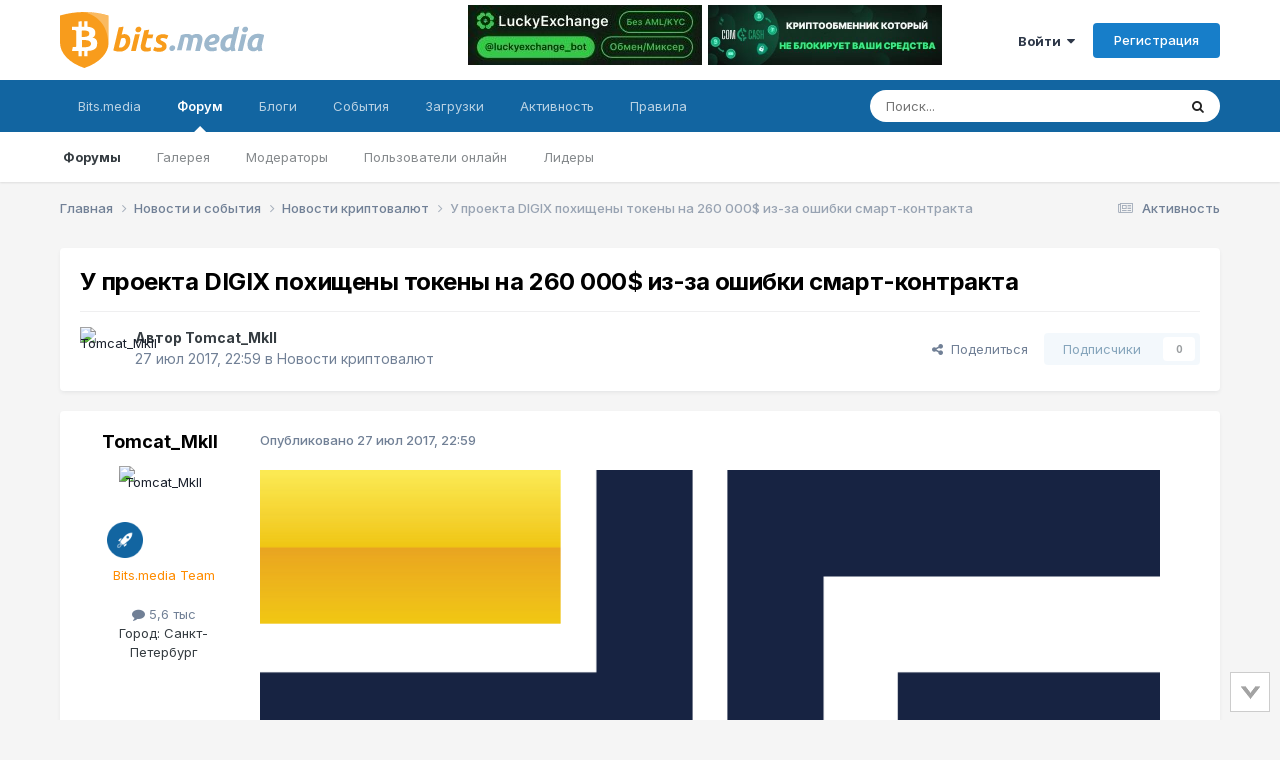

--- FILE ---
content_type: text/html;charset=UTF-8
request_url: https://forum.bits.media/index.php?/topic/43592-%D1%83-%D0%BF%D1%80%D0%BE%D0%B5%D0%BA%D1%82%D0%B0-digix-%D0%BF%D0%BE%D1%85%D0%B8%D1%89%D0%B5%D0%BD%D1%8B-%D1%82%D0%BE%D0%BA%D0%B5%D0%BD%D1%8B-%D0%BD%D0%B0-260-000-%D0%B8%D0%B7-%D0%B7%D0%B0-%D0%BE%D1%88%D0%B8%D0%B1%D0%BA%D0%B8-%D1%81%D0%BC%D0%B0%D1%80%D1%82-%D0%BA%D0%BE%D0%BD%D1%82%D1%80%D0%B0%D0%BA%D1%82%D0%B0/
body_size: 23666
content:
<!DOCTYPE html>
<html lang="ru-RU" dir="ltr">
	<head>
		<meta charset="utf-8">
        
		<title>У проекта DIGIX похищены токены на 260 000$ из-за ошибки смарт-контракта - Новости криптовалют - Биткоин форум</title>
		
			<!-- Global Site Tag (gtag.js) - Google Analytics -->
<script async src="https://www.googletagmanager.com/gtag/js?id=UA-68303834-2"></script>
<script>
  window.dataLayer = window.dataLayer || [];
  function gtag(){dataLayer.push(arguments)};
  gtag('js', new Date());

  gtag('config', 'UA-68303834-2');
</script>

<!-- Yandex.Metrika counter -->
<script type="text/javascript" >
    (function (d, w, c) {
        (w[c] = w[c] || []).push(function() {
            try {
                w.yaCounter10355422 = new Ya.Metrika({
                    id:10355422,
                    clickmap:true,
                    trackLinks:true,
                    accurateTrackBounce:true
                });
            } catch(e) { }
        });

        var n = d.getElementsByTagName("script")[0],
            s = d.createElement("script"),
            f = function () { n.parentNode.insertBefore(s, n); };
        s.type = "text/javascript";
        s.async = true;
        s.src = "https://mc.yandex.ru/metrika/watch.js";

        if (w.opera == "[object Opera]") {
            d.addEventListener("DOMContentLoaded", f, false);
        } else { f(); }
    })(document, window, "yandex_metrika_callbacks");
</script>
<noscript><div><img src="https://mc.yandex.ru/watch/10355422" style="position:absolute; left:-9999px;" alt="" /></div></noscript>
<!-- /Yandex.Metrika counter -->
		
		
		
		

	<meta name="viewport" content="width=device-width, initial-scale=1">


	
	
		<meta property="og:image" content="https://forum.bits.media/uploads/monthly_2017_10/logo_bits.media_s.png.63c66d89ed24f0087a5dc1a84a44af7d.png">
	


	<meta name="twitter:card" content="summary_large_image" />




	
		
			
				<meta property="og:title" content="У проекта DIGIX похищены токены на 260 000$ из-за ошибки смарт-контракта">
			
		
	

	
		
			
				<meta property="og:type" content="website">
			
		
	

	
		
			
				<meta property="og:url" content="https://forum.bits.media/index.php?/topic/43592-%D1%83-%D0%BF%D1%80%D0%BE%D0%B5%D0%BA%D1%82%D0%B0-digix-%D0%BF%D0%BE%D1%85%D0%B8%D1%89%D0%B5%D0%BD%D1%8B-%D1%82%D0%BE%D0%BA%D0%B5%D0%BD%D1%8B-%D0%BD%D0%B0-260-000-%D0%B8%D0%B7-%D0%B7%D0%B0-%D0%BE%D1%88%D0%B8%D0%B1%D0%BA%D0%B8-%D1%81%D0%BC%D0%B0%D1%80%D1%82-%D0%BA%D0%BE%D0%BD%D1%82%D1%80%D0%B0%D0%BA%D1%82%D0%B0/">
			
		
	

	
		
			
				<meta name="description" content="Уязвимость в смарт-контракте краудсейла Digix позволила неизвестному злоумышленнику похитить 4162.2647 токенов DGD на общую сумму около $260 000 по текущему курсу. Взлом затронул 35 адресов, на которых хранились DGD, невостребованные с момента проведения ICO в марте 2016 года. Ошибка смарт-контра...">
			
		
	

	
		
			
				<meta property="og:description" content="Уязвимость в смарт-контракте краудсейла Digix позволила неизвестному злоумышленнику похитить 4162.2647 токенов DGD на общую сумму около $260 000 по текущему курсу. Взлом затронул 35 адресов, на которых хранились DGD, невостребованные с момента проведения ICO в марте 2016 года. Ошибка смарт-контра...">
			
		
	

	
		
			
				<meta property="og:updated_time" content="2017-07-27T22:59:59Z">
			
		
	

	
		
			
				<meta property="og:site_name" content="Биткоин форум">
			
		
	

	
		
			
				<meta property="og:locale" content="ru_RU">
			
		
	


	
		<link rel="canonical" href="https://forum.bits.media/index.php?/topic/43592-%D1%83-%D0%BF%D1%80%D0%BE%D0%B5%D0%BA%D1%82%D0%B0-digix-%D0%BF%D0%BE%D1%85%D0%B8%D1%89%D0%B5%D0%BD%D1%8B-%D1%82%D0%BE%D0%BA%D0%B5%D0%BD%D1%8B-%D0%BD%D0%B0-260-000-%D0%B8%D0%B7-%D0%B7%D0%B0-%D0%BE%D1%88%D0%B8%D0%B1%D0%BA%D0%B8-%D1%81%D0%BC%D0%B0%D1%80%D1%82-%D0%BA%D0%BE%D0%BD%D1%82%D1%80%D0%B0%D0%BA%D1%82%D0%B0/" />
	

<link rel="alternate" type="application/rss+xml" title="forum_news" href="https://forum.bits.media/index.php?/rss/2-forum_news.xml/" />



<link rel="manifest" href="https://forum.bits.media/index.php?/manifest.webmanifest/">
<meta name="msapplication-config" content="https://forum.bits.media/index.php?/browserconfig.xml/">
<meta name="msapplication-starturl" content="/">
<meta name="application-name" content="Биткоин форум">
<meta name="apple-mobile-web-app-title" content="Биткоин форум">

	<meta name="theme-color" content="#ffffff">










<link rel="preload" href="//forum.bits.media/applications/core/interface/font/fontawesome-webfont.woff2?v=4.7.0" as="font" crossorigin="anonymous">
		


	<link rel="preconnect" href="https://fonts.googleapis.com">
	<link rel="preconnect" href="https://fonts.gstatic.com" crossorigin>
	
		<link href="https://fonts.googleapis.com/css2?family=Inter:wght@300;400;500;600;700&display=swap" rel="stylesheet">
	



	<link rel='stylesheet' href='https://forum.bits.media/uploads/css_built_1/341e4a57816af3ba440d891ca87450ff_framework.css?v=479f4781d71747861624' media='all'>

	<link rel='stylesheet' href='https://forum.bits.media/uploads/css_built_1/05e81b71abe4f22d6eb8d1a929494829_responsive.css?v=479f4781d71747861624' media='all'>

	<link rel='stylesheet' href='https://forum.bits.media/uploads/css_built_1/20446cf2d164adcc029377cb04d43d17_flags.css?v=479f4781d71747861624' media='all'>

	<link rel='stylesheet' href='https://forum.bits.media/uploads/css_built_1/90eb5adf50a8c640f633d47fd7eb1778_core.css?v=479f4781d71747861624' media='all'>

	<link rel='stylesheet' href='https://forum.bits.media/uploads/css_built_1/5a0da001ccc2200dc5625c3f3934497d_core_responsive.css?v=479f4781d71747861624' media='all'>

	<link rel='stylesheet' href='https://forum.bits.media/uploads/css_built_1/62e269ced0fdab7e30e026f1d30ae516_forums.css?v=479f4781d71747861624' media='all'>

	<link rel='stylesheet' href='https://forum.bits.media/uploads/css_built_1/76e62c573090645fb99a15a363d8620e_forums_responsive.css?v=479f4781d71747861624' media='all'>

	<link rel='stylesheet' href='https://forum.bits.media/uploads/css_built_1/ebdea0c6a7dab6d37900b9190d3ac77b_topics.css?v=479f4781d71747861624' media='all'>





<link rel='stylesheet' href='https://forum.bits.media/uploads/css_built_1/258adbb6e4f3e83cd3b355f84e3fa002_custom.css?v=479f4781d71747861624' media='all'>




		
		

	
	<link rel='shortcut icon' href='https://forum.bits.media/uploads/monthly_2017_10/favicon.ico.741e1123a4a642bf0997448dc68a9e2f.ico' type="image/x-icon">

	</head>
	<body class="ipsApp ipsApp_front ipsJS_none ipsClearfix" data-controller="core.front.core.app"  data-message=""  data-pageapp="forums" data-pagelocation="front" data-pagemodule="forums" data-pagecontroller="topic" data-pageid="43592"   >

<style>
	
#ebsGlobalMessage_dismiss a {
	color: #556b45;
}

.ebsGlobalMessage_custom {
	background-color: #dbe2c9;
	color: #556b45;
}
.ebsGlobalMessage_custom p::before {
	content: '\';
}
</style>




















		
        

        

		<a href="#ipsLayout_mainArea" class="ipsHide" title="Перейти к основному содержанию на этой странице" accesskey="m">Перейти к содержанию</a>
		





		<div id="ipsLayout_header" class="ipsClearfix">
			<header>
				<div class="ipsLayout_container">
					


 <a href='https://forum.bits.media/' id='elLogo' accesskey='1'><img src="https://forum.bits.media/bitcoin_forum.svg" alt='Биткоин форум'></a>

					
						

<div class='ipsAdvertisementHeader ipsLoggedOut'>
    <div class='ipsAdvertisementHeaderInner'>
    <table>
      <tr>
        <td>
          <div class='ipsAdvertisementHeaderLimit'>
            

<div class='ips117f5ed3b9 ipsSpacer_both ipsSpacer_half'>
	<ul class='ipsList_inline ipsType_center ipsList_reset ipsList_noSpacing'>
		
		<li class='ips117f5ed3b9_large ipsResponsive_showDesktop ipsResponsive_inlineBlock ipsAreaBackground_light'>
			
				<a href='https://forum.bits.media/index.php?app=core&amp;module=system&amp;controller=redirect&amp;do=advertisement&amp;ad=312&amp;key=8a90bc35ff6b68e463e4a5ebaacba622bda7735d96d8183a2cf4cfdea7f13e77'  rel='nofollow noopener'>
			
				<img src='https://forum.bits.media/uploads/monthly_2025_12/IMG_0385.PNG.d89b6bd5a1a2fc3e58893998495aadc1.PNG' alt="LuckyExchange" class='ipsImage ipsContained'>
			
				</a>
			
		</li>
		
		<li class='ips117f5ed3b9_medium ipsResponsive_showTablet ipsResponsive_inlineBlock ipsAreaBackground_light'>
			
				<a href='https://forum.bits.media/index.php?app=core&amp;module=system&amp;controller=redirect&amp;do=advertisement&amp;ad=312&amp;key=8a90bc35ff6b68e463e4a5ebaacba622bda7735d96d8183a2cf4cfdea7f13e77'  rel='nofollow noopener'>
			
				<img src='https://forum.bits.media/uploads/monthly_2025_12/IMG_0385.PNG.d89b6bd5a1a2fc3e58893998495aadc1.PNG' alt="LuckyExchange" class='ipsImage ipsContained'>
			
				</a>
			
		</li>

		<li class='ips117f5ed3b9_small ipsResponsive_showPhone ipsResponsive_inlineBlock ipsAreaBackground_light'>
			
				<a href='https://forum.bits.media/index.php?app=core&amp;module=system&amp;controller=redirect&amp;do=advertisement&amp;ad=312&amp;key=8a90bc35ff6b68e463e4a5ebaacba622bda7735d96d8183a2cf4cfdea7f13e77'  rel='nofollow noopener'>
			
				<img src='https://forum.bits.media/uploads/monthly_2025_12/IMG_0385.PNG.d89b6bd5a1a2fc3e58893998495aadc1.PNG' alt="LuckyExchange" class='ipsImage ipsContained'>
			
				</a>
			
		</li>
		
	</ul>
	
</div>

          </div>
        </td>
        <td>
          <div class='ipsAdvertisementHeaderLimit'>
            

<div class='ips117f5ed3b9 ipsSpacer_both ipsSpacer_half'>
	<ul class='ipsList_inline ipsType_center ipsList_reset ipsList_noSpacing'>
		
		<li class='ips117f5ed3b9_large ipsResponsive_showDesktop ipsResponsive_inlineBlock ipsAreaBackground_light'>
			
				<a href='https://forum.bits.media/index.php?app=core&amp;module=system&amp;controller=redirect&amp;do=advertisement&amp;ad=281&amp;key=26f7ca3717d8e284725f0ef796b23cce2b701dd78b206cd2688b605e5d27c331' target='_blank' rel='nofollow noopener'>
			
				<img src='https://forum.bits.media/uploads/monthly_2024_09/photo_2024-09-10_10-08-50.jpg.499b36f5716fd6678f9a3e6987d8a8a8.jpg' alt="advertisement_alt" class='ipsImage ipsContained'>
			
				</a>
			
		</li>
		
		<li class='ips117f5ed3b9_medium ipsResponsive_showTablet ipsResponsive_inlineBlock ipsAreaBackground_light'>
			
				<a href='https://forum.bits.media/index.php?app=core&amp;module=system&amp;controller=redirect&amp;do=advertisement&amp;ad=281&amp;key=26f7ca3717d8e284725f0ef796b23cce2b701dd78b206cd2688b605e5d27c331' target='_blank' rel='nofollow noopener'>
			
				<img src='https://forum.bits.media/uploads/monthly_2024_09/photo_2024-09-10_10-08-50.jpg.499b36f5716fd6678f9a3e6987d8a8a8.jpg' alt="advertisement_alt" class='ipsImage ipsContained'>
			
				</a>
			
		</li>

		<li class='ips117f5ed3b9_small ipsResponsive_showPhone ipsResponsive_inlineBlock ipsAreaBackground_light'>
			
				<a href='https://forum.bits.media/index.php?app=core&amp;module=system&amp;controller=redirect&amp;do=advertisement&amp;ad=281&amp;key=26f7ca3717d8e284725f0ef796b23cce2b701dd78b206cd2688b605e5d27c331' target='_blank' rel='nofollow noopener'>
			
				<img src='https://forum.bits.media/uploads/monthly_2024_09/photo_2024-09-10_10-08-50.jpg.499b36f5716fd6678f9a3e6987d8a8a8.jpg' alt="advertisement_alt" class='ipsImage ipsContained'>
			
				</a>
			
		</li>
		
	</ul>
	
</div>

          </div>
        </td>
      </tr>
    </table>
  </div>
</div>



	<ul id='elUserNav' class='ipsList_inline cSignedOut ipsResponsive_showDesktop'>
		
        
		
        
        
            
            <li id='elSignInLink'>
                <a href='https://forum.bits.media/index.php?/login/' data-ipsMenu-closeOnClick="false" data-ipsMenu id='elUserSignIn'>
                    Войти &nbsp;<i class='fa fa-caret-down'></i>
                </a>
                
<div id='elUserSignIn_menu' class='ipsMenu ipsMenu_auto ipsHide'>
	<form accept-charset='utf-8' method='post' action='https://forum.bits.media/index.php?/login/'>
		<input type="hidden" name="csrfKey" value="8e4965e61fc9d8829b94eb9dee5cd64a">
		<input type="hidden" name="ref" value="[base64]">
		<div data-role="loginForm">
			
			
			
				

<script src="https://www.google.com/recaptcha/api.js" async defer></script><div class="ipsPad ipsForm ipsForm_vertical">
	<h4 class="ipsType_sectionHead">Войти</h4>
	<br><br>
	<ul class="ipsList_reset">
		<li class="ipsFieldRow ipsFieldRow_noLabel ipsFieldRow_fullWidth">
			
			
				<input type="text" placeholder="Отображаемое имя или email адрес" name="auth" autocomplete="email">
			
		</li>
		<li class="ipsFieldRow ipsFieldRow_noLabel ipsFieldRow_fullWidth">
			<input type="password" placeholder="Пароль" name="password" autocomplete="current-password">
		</li>
						<li>
                        <div class="g-recaptcha" data-sitekey="6Letzg4UAAAAAAvbDAm5vSRczDMywpSiRnqk7DPo"></div>
                </li>
<li class="ipsFieldRow ipsFieldRow_checkbox ipsClearfix">
			<span class="ipsCustomInput">
				<input type="checkbox" name="remember_me" id="remember_me_checkbox" value="1" checked aria-checked="true">
				<span></span>
			</span>
			<div class="ipsFieldRow_content">
				<label class="ipsFieldRow_label" for="remember_me_checkbox">Запомнить</label>
				<span class="ipsFieldRow_desc">Не рекомендуется для компьютеров с общим доступом</span>
			</div>
		</li>
		<li class="ipsFieldRow ipsFieldRow_fullWidth">
			<button type="submit" name="_processLogin" value="usernamepassword" class="ipsButton ipsButton_primary ipsButton_small" id="elSignIn_submit">Войти</button>
			
				<p class="ipsType_right ipsType_small">
					
						</a><a href="https://forum.bits.media/index.php?/lostpassword/" data-ipsdialog data-ipsdialog-title="Забыли пароль?" >
					
					Забыли пароль?</a>
				</p>
			
		</li>
	</ul>
</div>

			
		</div>
	</form>
</div>
            </li>
            
        
		
			<li>
				
					<a href='https://forum.bits.media/index.php?/register/' data-ipsDialog data-ipsDialog-size='narrow' data-ipsDialog-title='Регистрация' id='elRegisterButton' class='ipsButton ipsButton_normal ipsButton_primary'>Регистрация</a>
				
			</li>
		
	</ul>

						
<ul class='ipsMobileHamburger ipsList_reset ipsResponsive_hideDesktop'>
	<li data-ipsDrawer data-ipsDrawer-drawerElem='#elMobileDrawer'>
		<a href='#' >
			
			
				
			
			
			
			<i class='fa fa-navicon'></i>
		</a>
	</li>
</ul>
					
				</div>
			</header>
			

	<nav data-controller='core.front.core.navBar' class=' ipsResponsive_showDesktop'>
		<div class='ipsNavBar_primary ipsLayout_container '>
			<ul data-role="primaryNavBar" class='ipsClearfix'>
				


	
		
		
		<li  id='elNavSecondary_23' data-role="navBarItem" data-navApp="core" data-navExt="CustomItem">
			
			
				<a href="https://www.bits.media/"  data-navItem-id="23" >
					Bits.media<span class='ipsNavBar_active__identifier'></span>
				</a>
			
			
				<ul class='ipsNavBar_secondary ipsHide' data-role='secondaryNavBar'>
					


	
		
		
		<li  id='elNavSecondary_27' data-role="navBarItem" data-navApp="core" data-navExt="CustomItem">
			
			
				<a href="https://www.bits.media/news/" target='_blank' rel="noopener" data-navItem-id="27" >
					Новости<span class='ipsNavBar_active__identifier'></span>
				</a>
			
			
		</li>
	
	

	
		
		
		<li  id='elNavSecondary_28' data-role="navBarItem" data-navApp="core" data-navExt="CustomItem">
			
			
				<a href="https://www.bits.media/fee/bitcoin/" target='_blank' rel="noopener" data-navItem-id="28" >
					Комиссия биткоина<span class='ipsNavBar_active__identifier'></span>
				</a>
			
			
		</li>
	
	

	
		
		
		<li  id='elNavSecondary_29' data-role="navBarItem" data-navApp="core" data-navExt="CustomItem">
			
			
				<a href="https://www.bits.media/halving/bitcoin/" target='_blank' rel="noopener" data-navItem-id="29" >
					Халвинг биткоина<span class='ipsNavBar_active__identifier'></span>
				</a>
			
			
		</li>
	
	

	
		
		
		<li  id='elNavSecondary_30' data-role="navBarItem" data-navApp="core" data-navExt="CustomItem">
			
			
				<a href="https://www.bits.media/converter/btc/usd/" target='_blank' rel="noopener" data-navItem-id="30" >
					Конвертер<span class='ipsNavBar_active__identifier'></span>
				</a>
			
			
		</li>
	
	

	
		
		
		<li  id='elNavSecondary_31' data-role="navBarItem" data-navApp="core" data-navExt="CustomItem">
			
			
				<a href="https://www.bits.media/hashrate/" target='_blank' rel="noopener" data-navItem-id="31" >
					Хешрейт<span class='ipsNavBar_active__identifier'></span>
				</a>
			
			
		</li>
	
	

	
		
		
		<li  id='elNavSecondary_32' data-role="navBarItem" data-navApp="core" data-navExt="CustomItem">
			
			
				<a href="https://www.bits.media/calculator/bitcoin/" target='_blank' rel="noopener" data-navItem-id="32" >
					Калькулятор майнинга<span class='ipsNavBar_active__identifier'></span>
				</a>
			
			
		</li>
	
	

					<li class='ipsHide' id='elNavigationMore_23' data-role='navMore'>
						<a href='#' data-ipsMenu data-ipsMenu-appendTo='#elNavigationMore_23' id='elNavigationMore_23_dropdown'>Больше <i class='fa fa-caret-down'></i></a>
						<ul class='ipsHide ipsMenu ipsMenu_auto' id='elNavigationMore_23_dropdown_menu' data-role='moreDropdown'></ul>
					</li>
				</ul>
			
		</li>
	
	

	
		
		
			
		
		<li class='ipsNavBar_active' data-active id='elNavSecondary_1' data-role="navBarItem" data-navApp="core" data-navExt="CustomItem">
			
			
				<a href="https://forum.bits.media"  data-navItem-id="1" data-navDefault>
					Форум<span class='ipsNavBar_active__identifier'></span>
				</a>
			
			
				<ul class='ipsNavBar_secondary ' data-role='secondaryNavBar'>
					


	
		
		
			
		
		<li class='ipsNavBar_active' data-active id='elNavSecondary_10' data-role="navBarItem" data-navApp="forums" data-navExt="Forums">
			
			
				<a href="https://forum.bits.media/index.php"  data-navItem-id="10" data-navDefault>
					Форумы<span class='ipsNavBar_active__identifier'></span>
				</a>
			
			
		</li>
	
	

	
		
		
		<li  id='elNavSecondary_21' data-role="navBarItem" data-navApp="gallery" data-navExt="Gallery">
			
			
				<a href="https://forum.bits.media/index.php?/gallery/"  data-navItem-id="21" >
					Галерея<span class='ipsNavBar_active__identifier'></span>
				</a>
			
			
		</li>
	
	

	
		
		
		<li  id='elNavSecondary_13' data-role="navBarItem" data-navApp="core" data-navExt="StaffDirectory">
			
			
				<a href="https://forum.bits.media/index.php?/staff/"  data-navItem-id="13" >
					Модераторы<span class='ipsNavBar_active__identifier'></span>
				</a>
			
			
		</li>
	
	

	
		
		
		<li  id='elNavSecondary_14' data-role="navBarItem" data-navApp="core" data-navExt="OnlineUsers">
			
			
				<a href="https://forum.bits.media/index.php?/online/"  data-navItem-id="14" >
					Пользователи онлайн<span class='ipsNavBar_active__identifier'></span>
				</a>
			
			
		</li>
	
	

	
		
		
		<li  id='elNavSecondary_15' data-role="navBarItem" data-navApp="core" data-navExt="Leaderboard">
			
			
				<a href="https://forum.bits.media/index.php?/leaderboard/"  data-navItem-id="15" >
					Лидеры<span class='ipsNavBar_active__identifier'></span>
				</a>
			
			
		</li>
	
	

	
	

					<li class='ipsHide' id='elNavigationMore_1' data-role='navMore'>
						<a href='#' data-ipsMenu data-ipsMenu-appendTo='#elNavigationMore_1' id='elNavigationMore_1_dropdown'>Больше <i class='fa fa-caret-down'></i></a>
						<ul class='ipsHide ipsMenu ipsMenu_auto' id='elNavigationMore_1_dropdown_menu' data-role='moreDropdown'></ul>
					</li>
				</ul>
			
		</li>
	
	

	
	

	
		
		
		<li  id='elNavSecondary_11' data-role="navBarItem" data-navApp="blog" data-navExt="Blogs">
			
			
				<a href="https://forum.bits.media/index.php?/blogs/"  data-navItem-id="11" >
					Блоги<span class='ipsNavBar_active__identifier'></span>
				</a>
			
			
		</li>
	
	

	
		
		
		<li  id='elNavSecondary_20' data-role="navBarItem" data-navApp="calendar" data-navExt="Calendar">
			
			
				<a href="https://forum.bits.media/index.php?/events/"  data-navItem-id="20" >
					События<span class='ipsNavBar_active__identifier'></span>
				</a>
			
			
		</li>
	
	

	
		
		
		<li  id='elNavSecondary_22' data-role="navBarItem" data-navApp="downloads" data-navExt="Downloads">
			
			
				<a href="https://forum.bits.media/index.php?/files/"  data-navItem-id="22" >
					Загрузки<span class='ipsNavBar_active__identifier'></span>
				</a>
			
			
		</li>
	
	

	
		
		
		<li  id='elNavSecondary_2' data-role="navBarItem" data-navApp="core" data-navExt="CustomItem">
			
			
				<a href="https://forum.bits.media/index.php?/discover/"  data-navItem-id="2" >
					Активность<span class='ipsNavBar_active__identifier'></span>
				</a>
			
			
				<ul class='ipsNavBar_secondary ipsHide' data-role='secondaryNavBar'>
					


	
		
		
		<li  id='elNavSecondary_4' data-role="navBarItem" data-navApp="core" data-navExt="AllActivity">
			
			
				<a href="https://forum.bits.media/index.php?/discover/"  data-navItem-id="4" >
					Активность<span class='ipsNavBar_active__identifier'></span>
				</a>
			
			
		</li>
	
	

	
		
		
		<li  id='elNavSecondary_16' data-role="navBarItem" data-navApp="core" data-navExt="Leaderboard">
			
			
				<a href="https://forum.bits.media/index.php?/leaderboard/"  data-navItem-id="16" >
					Лидеры<span class='ipsNavBar_active__identifier'></span>
				</a>
			
			
		</li>
	
	

	
	

	
	

	
		
		
		<li  id='elNavSecondary_8' data-role="navBarItem" data-navApp="core" data-navExt="Search">
			
			
				<a href="https://forum.bits.media/index.php?/search/"  data-navItem-id="8" >
					Поиск<span class='ipsNavBar_active__identifier'></span>
				</a>
			
			
		</li>
	
	

	
	

					<li class='ipsHide' id='elNavigationMore_2' data-role='navMore'>
						<a href='#' data-ipsMenu data-ipsMenu-appendTo='#elNavigationMore_2' id='elNavigationMore_2_dropdown'>Больше <i class='fa fa-caret-down'></i></a>
						<ul class='ipsHide ipsMenu ipsMenu_auto' id='elNavigationMore_2_dropdown_menu' data-role='moreDropdown'></ul>
					</li>
				</ul>
			
		</li>
	
	

	
		
		
		<li  id='elNavSecondary_12' data-role="navBarItem" data-navApp="core" data-navExt="Guidelines">
			
			
				<a href="https://forum.bits.media/index.php?/guidelines/"  data-navItem-id="12" >
					Правила<span class='ipsNavBar_active__identifier'></span>
				</a>
			
			
		</li>
	
	

	
	

				<li class='ipsHide' id='elNavigationMore' data-role='navMore'>
					<a href='#' data-ipsMenu data-ipsMenu-appendTo='#elNavigationMore' id='elNavigationMore_dropdown'>Больше</a>
					<ul class='ipsNavBar_secondary ipsHide' data-role='secondaryNavBar'>
						<li class='ipsHide' id='elNavigationMore_more' data-role='navMore'>
							<a href='#' data-ipsMenu data-ipsMenu-appendTo='#elNavigationMore_more' id='elNavigationMore_more_dropdown'>Больше <i class='fa fa-caret-down'></i></a>
							<ul class='ipsHide ipsMenu ipsMenu_auto' id='elNavigationMore_more_dropdown_menu' data-role='moreDropdown'></ul>
						</li>
					</ul>
				</li>
			</ul>
			

	<div id="elSearchWrapper">
		<div id='elSearch' data-controller="core.front.core.quickSearch">
			<form accept-charset='utf-8' action='//forum.bits.media/index.php?/search/&amp;do=quicksearch' method='post'>
                <input type='search' id='elSearchField' placeholder='Поиск...' name='q' autocomplete='off' aria-label='Поиск'>
                <details class='cSearchFilter'>
                    <summary class='cSearchFilter__text'></summary>
                    <ul class='cSearchFilter__menu'>
                        
                        <li><label><input type="radio" name="type" value="all" ><span class='cSearchFilter__menuText'>Везде</span></label></li>
                        
                            
                                <li><label><input type="radio" name="type" value='contextual_{&quot;type&quot;:&quot;forums_topic&quot;,&quot;nodes&quot;:71}' checked><span class='cSearchFilter__menuText'>Этот форум</span></label></li>
                            
                                <li><label><input type="radio" name="type" value='contextual_{&quot;type&quot;:&quot;forums_topic&quot;,&quot;item&quot;:43592}' checked><span class='cSearchFilter__menuText'>Эта тема</span></label></li>
                            
                        
                        
                            <li><label><input type="radio" name="type" value="core_statuses_status"><span class='cSearchFilter__menuText'>Обновления статусов</span></label></li>
                        
                            <li><label><input type="radio" name="type" value="forums_topic"><span class='cSearchFilter__menuText'>Темы</span></label></li>
                        
                            <li><label><input type="radio" name="type" value="blog_entry"><span class='cSearchFilter__menuText'>Записи блога</span></label></li>
                        
                            <li><label><input type="radio" name="type" value="calendar_event"><span class='cSearchFilter__menuText'>События</span></label></li>
                        
                            <li><label><input type="radio" name="type" value="gallery_image"><span class='cSearchFilter__menuText'>Изображения</span></label></li>
                        
                            <li><label><input type="radio" name="type" value="gallery_album_item"><span class='cSearchFilter__menuText'>Альбомы</span></label></li>
                        
                            <li><label><input type="radio" name="type" value="downloads_file"><span class='cSearchFilter__menuText'>Файлы</span></label></li>
                        
                            <li><label><input type="radio" name="type" value="core_members"><span class='cSearchFilter__menuText'>Пользователи</span></label></li>
                        
                    </ul>
                </details>
				<button class='cSearchSubmit' type="submit" aria-label='Поиск'><i class="fa fa-search"></i></button>
			</form>
		</div>
	</div>

		</div>
	</nav>

			
<ul id='elMobileNav' class='ipsResponsive_hideDesktop' data-controller='core.front.core.mobileNav'>
	
		
			
			
				
				
			
				
					<li id='elMobileBreadcrumb'>
						<a href='https://forum.bits.media/index.php?/forum/71-%D0%BD%D0%BE%D0%B2%D0%BE%D1%81%D1%82%D0%B8-%D0%BA%D1%80%D0%B8%D0%BF%D1%82%D0%BE%D0%B2%D0%B0%D0%BB%D1%8E%D1%82/'>
							<span>Новости криптовалют</span>
						</a>
					</li>
				
				
			
				
				
			
		
	
	
	
	<li >
		<a data-action="defaultStream" href='https://forum.bits.media/index.php?/discover/'><i class="fa fa-newspaper-o" aria-hidden="true"></i></a>
	</li>

	

	
		<li class='ipsJS_show'>
			<a href='https://forum.bits.media/index.php?/search/'><i class='fa fa-search'></i></a>
		</li>
	
</ul>
		</div>
		<main id="ipsLayout_body" class="ipsLayout_container">
			<div id="ipsLayout_contentArea">
				<div id="ipsLayout_contentWrapper">
					
<nav class='ipsBreadcrumb ipsBreadcrumb_top ipsFaded_withHover'>
	

	<ul class='ipsList_inline ipsPos_right'>
		
		<li >
			<a data-action="defaultStream" class='ipsType_light '  href='https://forum.bits.media/index.php?/discover/'><i class="fa fa-newspaper-o" aria-hidden="true"></i> <span>Активность</span></a>
		</li>
		
	</ul>

	<ul data-role="breadcrumbList">
		<li>
			<a title="Главная" href='https://forum.bits.media/'>
				<span>Главная <i class='fa fa-angle-right'></i></span>
			</a>
		</li>
		
		
			<li>
				
					<a href='https://forum.bits.media/index.php?/forum/125-%D0%BD%D0%BE%D0%B2%D0%BE%D1%81%D1%82%D0%B8-%D0%B8-%D1%81%D0%BE%D0%B1%D1%8B%D1%82%D0%B8%D1%8F/'>
						<span>Новости и события <i class='fa fa-angle-right' aria-hidden="true"></i></span>
					</a>
				
			</li>
		
			<li>
				
					<a href='https://forum.bits.media/index.php?/forum/71-%D0%BD%D0%BE%D0%B2%D0%BE%D1%81%D1%82%D0%B8-%D0%BA%D1%80%D0%B8%D0%BF%D1%82%D0%BE%D0%B2%D0%B0%D0%BB%D1%8E%D1%82/'>
						<span>Новости криптовалют <i class='fa fa-angle-right' aria-hidden="true"></i></span>
					</a>
				
			</li>
		
			<li>
				
					У проекта DIGIX похищены токены на 260 000$ из-за ошибки смарт-контракта
				
			</li>
		
	</ul>
</nav>
					
					<div id="ipsLayout_mainArea">
						
						
						
						

	




						



<div class="ipsPageHeader ipsResponsive_pull ipsBox ipsPadding sm:ipsPadding:half ipsMargin_bottom">
		
	
	<div class="ipsFlex ipsFlex-ai:center ipsFlex-fw:wrap ipsGap:4">
		<div class="ipsFlex-flex:11">
			<h1 class="ipsType_pageTitle ipsContained_container">
				

				
				
					<span class="ipsType_break ipsContained">
						<span>У проекта DIGIX похищены токены на 260 000$ из-за ошибки смарт-контракта</span>
					</span>
				
			</h1>
			
			
		</div>
		
	</div>
	<hr class="ipsHr">
	<div class="ipsPageHeader__meta ipsFlex ipsFlex-jc:between ipsFlex-ai:center ipsFlex-fw:wrap ipsGap:3">
		<div class="ipsFlex-flex:11">
			<div class="ipsPhotoPanel ipsPhotoPanel_mini ipsPhotoPanel_notPhone ipsClearfix">
				


	<a href="https://forum.bits.media/index.php?/profile/2570-tomcat_mkii/" rel="nofollow" data-ipshover data-ipshover-width="370" data-ipshover-target="https://forum.bits.media/index.php?/profile/2570-tomcat_mkii/&amp;do=hovercard"  class="ipsUserPhoto ipsUserPhoto_mini" title="Перейти в профиль Tomcat_MkII">
		
<img src="https://forum.bits.media/uploads/profile/photo-thumb-2570.png" alt="Tomcat_MkII" itemprop="image"> 

	</a>

				<div>
					<p class="ipsType_reset ipsType_blendLinks">
						<span class="ipsType_normal">
						
							<strong>Автор 


<a href='https://forum.bits.media/index.php?/profile/2570-tomcat_mkii/' rel="nofollow" data-ipsHover data-ipsHover-width='370' data-ipsHover-target='https://forum.bits.media/index.php?/profile/2570-tomcat_mkii/&amp;do=hovercard&amp;referrer=https%253A%252F%252Fforum.bits.media%252Findex.php%253F%252Ftopic%252F43592-%2525D1%252583-%2525D0%2525BF%2525D1%252580%2525D0%2525BE%2525D0%2525B5%2525D0%2525BA%2525D1%252582%2525D0%2525B0-digix-%2525D0%2525BF%2525D0%2525BE%2525D1%252585%2525D0%2525B8%2525D1%252589%2525D0%2525B5%2525D0%2525BD%2525D1%25258B-%2525D1%252582%2525D0%2525BE%2525D0%2525BA%2525D0%2525B5%2525D0%2525BD%2525D1%25258B-%2525D0%2525BD%2525D0%2525B0-260-000-%2525D0%2525B8%2525D0%2525B7-%2525D0%2525B7%2525D0%2525B0-%2525D0%2525BE%2525D1%252588%2525D0%2525B8%2525D0%2525B1%2525D0%2525BA%2525D0%2525B8-%2525D1%252581%2525D0%2525BC%2525D0%2525B0%2525D1%252580%2525D1%252582-%2525D0%2525BA%2525D0%2525BE%2525D0%2525BD%2525D1%252582%2525D1%252580%2525D0%2525B0%2525D0%2525BA%2525D1%252582%2525D0%2525B0%252F' title="Перейти в профиль Tomcat_MkII" class="ipsType_break">Tomcat_MkII</a></strong><br>
							<span class="ipsType_light"><time datetime='2017-07-27T22:59:59Z' title='27.07.2017 22:59:59 ' data-short='8 г.'>27 июл 2017, 22:59</time> в <a href="https://forum.bits.media/index.php?/forum/71-%D0%BD%D0%BE%D0%B2%D0%BE%D1%81%D1%82%D0%B8-%D0%BA%D1%80%D0%B8%D0%BF%D1%82%D0%BE%D0%B2%D0%B0%D0%BB%D1%8E%D1%82/">Новости криптовалют</a></span>
						
						</span>
					</p>
				</div>
			</div>
		</div>
		
			<div class="ipsFlex-flex:01 ipsResponsive_hidePhone">
				<div class="ipsShareLinks">
    
        


    <a href='#elShareItem_152883535_menu' id='elShareItem_152883535' data-ipsMenu class='ipsShareButton ipsButton ipsButton_verySmall ipsButton_link ipsButton_link--light'>
        <span><i class='fa fa-share-alt'></i></span> &nbsp;Поделиться
    </a>

    <div class='ipsPadding ipsMenu ipsMenu_normal ipsHide' id='elShareItem_152883535_menu' data-controller="core.front.core.sharelink">
        
        
        <span data-ipsCopy data-ipsCopy-flashmessage>
            <a href="https://forum.bits.media/index.php?/topic/43592-%D1%83-%D0%BF%D1%80%D0%BE%D0%B5%D0%BA%D1%82%D0%B0-digix-%D0%BF%D0%BE%D1%85%D0%B8%D1%89%D0%B5%D0%BD%D1%8B-%D1%82%D0%BE%D0%BA%D0%B5%D0%BD%D1%8B-%D0%BD%D0%B0-260-000-%D0%B8%D0%B7-%D0%B7%D0%B0-%D0%BE%D1%88%D0%B8%D0%B1%D0%BA%D0%B8-%D1%81%D0%BC%D0%B0%D1%80%D1%82-%D0%BA%D0%BE%D0%BD%D1%82%D1%80%D0%B0%D0%BA%D1%82%D0%B0/" class="ipsButton ipsButton_light ipsButton_small ipsButton_fullWidth" data-role="copyButton" data-clipboard-text="https://forum.bits.media/index.php?/topic/43592-%D1%83-%D0%BF%D1%80%D0%BE%D0%B5%D0%BA%D1%82%D0%B0-digix-%D0%BF%D0%BE%D1%85%D0%B8%D1%89%D0%B5%D0%BD%D1%8B-%D1%82%D0%BE%D0%BA%D0%B5%D0%BD%D1%8B-%D0%BD%D0%B0-260-000-%D0%B8%D0%B7-%D0%B7%D0%B0-%D0%BE%D1%88%D0%B8%D0%B1%D0%BA%D0%B8-%D1%81%D0%BC%D0%B0%D1%80%D1%82-%D0%BA%D0%BE%D0%BD%D1%82%D1%80%D0%B0%D0%BA%D1%82%D0%B0/" data-ipstooltip title='Скопировать в буфер обмена'><i class="fa fa-clone"></i> https://forum.bits.media/index.php?/topic/43592-%D1%83-%D0%BF%D1%80%D0%BE%D0%B5%D0%BA%D1%82%D0%B0-digix-%D0%BF%D0%BE%D1%85%D0%B8%D1%89%D0%B5%D0%BD%D1%8B-%D1%82%D0%BE%D0%BA%D0%B5%D0%BD%D1%8B-%D0%BD%D0%B0-260-000-%D0%B8%D0%B7-%D0%B7%D0%B0-%D0%BE%D1%88%D0%B8%D0%B1%D0%BA%D0%B8-%D1%81%D0%BC%D0%B0%D1%80%D1%82-%D0%BA%D0%BE%D0%BD%D1%82%D1%80%D0%B0%D0%BA%D1%82%D0%B0/</a>
        </span>
        <ul class='ipsShareLinks ipsMargin_top:half'>
            
                <li>
<style>
	.cShareLink_telegram {background:transparent;}
	.cShareLink_telegram > i {color: #0088cc;font-size: 28px;}
</style>
<a href="https://t.me/share/url?url=&amp;title=" class="cShareLink cShareLink_telegram" target="_blank" data-role="shareLink" title='Share to Telegram' data-ipsTooltip rel='noopener'>
	<i class="fa fa-telegram"></i>
</a></li>
            
                <li>
<a href="https://x.com/share?url=https%3A%2F%2Fforum.bits.media%2Findex.php%3F%2Ftopic%2F43592-%2525D1%252583-%2525D0%2525BF%2525D1%252580%2525D0%2525BE%2525D0%2525B5%2525D0%2525BA%2525D1%252582%2525D0%2525B0-digix-%2525D0%2525BF%2525D0%2525BE%2525D1%252585%2525D0%2525B8%2525D1%252589%2525D0%2525B5%2525D0%2525BD%2525D1%25258B-%2525D1%252582%2525D0%2525BE%2525D0%2525BA%2525D0%2525B5%2525D0%2525BD%2525D1%25258B-%2525D0%2525BD%2525D0%2525B0-260-000-%2525D0%2525B8%2525D0%2525B7-%2525D0%2525B7%2525D0%2525B0-%2525D0%2525BE%2525D1%252588%2525D0%2525B8%2525D0%2525B1%2525D0%2525BA%2525D0%2525B8-%2525D1%252581%2525D0%2525BC%2525D0%2525B0%2525D1%252580%2525D1%252582-%2525D0%2525BA%2525D0%2525BE%2525D0%2525BD%2525D1%252582%2525D1%252580%2525D0%2525B0%2525D0%2525BA%2525D1%252582%2525D0%2525B0%2F" class="cShareLink cShareLink_x" target="_blank" data-role="shareLink" title='Поделиться в X' data-ipsTooltip rel='nofollow noopener'>
    <i class="fa fa-x"></i>
</a></li>
            
                <li>
<a href="https://www.facebook.com/sharer/sharer.php?u=https%3A%2F%2Fforum.bits.media%2Findex.php%3F%2Ftopic%2F43592-%25D1%2583-%25D0%25BF%25D1%2580%25D0%25BE%25D0%25B5%25D0%25BA%25D1%2582%25D0%25B0-digix-%25D0%25BF%25D0%25BE%25D1%2585%25D0%25B8%25D1%2589%25D0%25B5%25D0%25BD%25D1%258B-%25D1%2582%25D0%25BE%25D0%25BA%25D0%25B5%25D0%25BD%25D1%258B-%25D0%25BD%25D0%25B0-260-000-%25D0%25B8%25D0%25B7-%25D0%25B7%25D0%25B0-%25D0%25BE%25D1%2588%25D0%25B8%25D0%25B1%25D0%25BA%25D0%25B8-%25D1%2581%25D0%25BC%25D0%25B0%25D1%2580%25D1%2582-%25D0%25BA%25D0%25BE%25D0%25BD%25D1%2582%25D1%2580%25D0%25B0%25D0%25BA%25D1%2582%25D0%25B0%2F" class="cShareLink cShareLink_facebook" target="_blank" data-role="shareLink" title='Поделиться в Facebook' data-ipsTooltip rel='noopener nofollow'>
	<i class="fa fa-facebook"></i>
</a></li>
            
                <li>
<a href="https://www.reddit.com/submit?url=https%3A%2F%2Fforum.bits.media%2Findex.php%3F%2Ftopic%2F43592-%25D1%2583-%25D0%25BF%25D1%2580%25D0%25BE%25D0%25B5%25D0%25BA%25D1%2582%25D0%25B0-digix-%25D0%25BF%25D0%25BE%25D1%2585%25D0%25B8%25D1%2589%25D0%25B5%25D0%25BD%25D1%258B-%25D1%2582%25D0%25BE%25D0%25BA%25D0%25B5%25D0%25BD%25D1%258B-%25D0%25BD%25D0%25B0-260-000-%25D0%25B8%25D0%25B7-%25D0%25B7%25D0%25B0-%25D0%25BE%25D1%2588%25D0%25B8%25D0%25B1%25D0%25BA%25D0%25B8-%25D1%2581%25D0%25BC%25D0%25B0%25D1%2580%25D1%2582-%25D0%25BA%25D0%25BE%25D0%25BD%25D1%2582%25D1%2580%25D0%25B0%25D0%25BA%25D1%2582%25D0%25B0%2F&amp;title=%D0%A3+%D0%BF%D1%80%D0%BE%D0%B5%D0%BA%D1%82%D0%B0+DIGIX+%D0%BF%D0%BE%D1%85%D0%B8%D1%89%D0%B5%D0%BD%D1%8B+%D1%82%D0%BE%D0%BA%D0%B5%D0%BD%D1%8B+%D0%BD%D0%B0+260+000%24+%D0%B8%D0%B7-%D0%B7%D0%B0+%D0%BE%D1%88%D0%B8%D0%B1%D0%BA%D0%B8+%D1%81%D0%BC%D0%B0%D1%80%D1%82-%D0%BA%D0%BE%D0%BD%D1%82%D1%80%D0%B0%D0%BA%D1%82%D0%B0" rel="nofollow noopener" class="cShareLink cShareLink_reddit" target="_blank" title='Поделиться в Reddit' data-ipsTooltip>
	<i class="fa fa-reddit"></i>
</a></li>
            
                <li>
<a href="https://www.linkedin.com/shareArticle?mini=true&amp;url=https%3A%2F%2Fforum.bits.media%2Findex.php%3F%2Ftopic%2F43592-%25D1%2583-%25D0%25BF%25D1%2580%25D0%25BE%25D0%25B5%25D0%25BA%25D1%2582%25D0%25B0-digix-%25D0%25BF%25D0%25BE%25D1%2585%25D0%25B8%25D1%2589%25D0%25B5%25D0%25BD%25D1%258B-%25D1%2582%25D0%25BE%25D0%25BA%25D0%25B5%25D0%25BD%25D1%258B-%25D0%25BD%25D0%25B0-260-000-%25D0%25B8%25D0%25B7-%25D0%25B7%25D0%25B0-%25D0%25BE%25D1%2588%25D0%25B8%25D0%25B1%25D0%25BA%25D0%25B8-%25D1%2581%25D0%25BC%25D0%25B0%25D1%2580%25D1%2582-%25D0%25BA%25D0%25BE%25D0%25BD%25D1%2582%25D1%2580%25D0%25B0%25D0%25BA%25D1%2582%25D0%25B0%2F&amp;title=%D0%A3+%D0%BF%D1%80%D0%BE%D0%B5%D0%BA%D1%82%D0%B0+DIGIX+%D0%BF%D0%BE%D1%85%D0%B8%D1%89%D0%B5%D0%BD%D1%8B+%D1%82%D0%BE%D0%BA%D0%B5%D0%BD%D1%8B+%D0%BD%D0%B0+260+000%24+%D0%B8%D0%B7-%D0%B7%D0%B0+%D0%BE%D1%88%D0%B8%D0%B1%D0%BA%D0%B8+%D1%81%D0%BC%D0%B0%D1%80%D1%82-%D0%BA%D0%BE%D0%BD%D1%82%D1%80%D0%B0%D0%BA%D1%82%D0%B0" rel="nofollow noopener" class="cShareLink cShareLink_linkedin" target="_blank" data-role="shareLink" title='Поделиться в LinkedIn' data-ipsTooltip>
	<i class="fa fa-linkedin"></i>
</a></li>
            
                <li>
<a href="https://pinterest.com/pin/create/button/?url=https://forum.bits.media/index.php?/topic/43592-%25D1%2583-%25D0%25BF%25D1%2580%25D0%25BE%25D0%25B5%25D0%25BA%25D1%2582%25D0%25B0-digix-%25D0%25BF%25D0%25BE%25D1%2585%25D0%25B8%25D1%2589%25D0%25B5%25D0%25BD%25D1%258B-%25D1%2582%25D0%25BE%25D0%25BA%25D0%25B5%25D0%25BD%25D1%258B-%25D0%25BD%25D0%25B0-260-000-%25D0%25B8%25D0%25B7-%25D0%25B7%25D0%25B0-%25D0%25BE%25D1%2588%25D0%25B8%25D0%25B1%25D0%25BA%25D0%25B8-%25D1%2581%25D0%25BC%25D0%25B0%25D1%2580%25D1%2582-%25D0%25BA%25D0%25BE%25D0%25BD%25D1%2582%25D1%2580%25D0%25B0%25D0%25BA%25D1%2582%25D0%25B0/&amp;media=https://forum.bits.media/uploads/monthly_2017_10/logo_bits.media_s.png.63c66d89ed24f0087a5dc1a84a44af7d.png" class="cShareLink cShareLink_pinterest" rel="nofollow noopener" target="_blank" data-role="shareLink" title='Поделиться в Pinterest' data-ipsTooltip>
	<i class="fa fa-pinterest"></i>
</a></li>
            
        </ul>
        
            <hr class='ipsHr'>
            <button class='ipsHide ipsButton ipsButton_verySmall ipsButton_light ipsButton_fullWidth ipsMargin_top:half' data-controller='core.front.core.webshare' data-role='webShare' data-webShareTitle='У проекта DIGIX похищены токены на 260 000$ из-за ошибки смарт-контракта' data-webShareText='У проекта DIGIX похищены токены на 260 000$ из-за ошибки смарт-контракта' data-webShareUrl='https://forum.bits.media/index.php?/topic/43592-%D1%83-%D0%BF%D1%80%D0%BE%D0%B5%D0%BA%D1%82%D0%B0-digix-%D0%BF%D0%BE%D1%85%D0%B8%D1%89%D0%B5%D0%BD%D1%8B-%D1%82%D0%BE%D0%BA%D0%B5%D0%BD%D1%8B-%D0%BD%D0%B0-260-000-%D0%B8%D0%B7-%D0%B7%D0%B0-%D0%BE%D1%88%D0%B8%D0%B1%D0%BA%D0%B8-%D1%81%D0%BC%D0%B0%D1%80%D1%82-%D0%BA%D0%BE%D0%BD%D1%82%D1%80%D0%B0%D0%BA%D1%82%D0%B0/'>Поделиться</button>
        
    </div>

    
    
    
    



    

<div data-followApp='forums' data-followArea='topic' data-followID='43592' data-controller='core.front.core.followButton'>
	

	<a href='https://forum.bits.media/index.php?/login/' rel="nofollow" class="ipsFollow ipsPos_middle ipsButton ipsButton_light ipsButton_verySmall ipsButton_disabled" data-role="followButton" data-ipsTooltip title='Авторизация'>
		<span>Подписчики</span>
		<span class='ipsCommentCount'>0</span>
	</a>

</div>
</div>
			</div>
					
	</div>
	
	
</div>








<div class="ipsClearfix">
	<ul class="ipsToolList ipsToolList_horizontal ipsClearfix ipsSpacer_both ipsResponsive_hidePhone">
		
		
		
	</ul>
</div>

<div id="comments" data-controller="core.front.core.commentFeed,forums.front.topic.view, core.front.core.ignoredComments" data-autopoll data-baseurl="https://forum.bits.media/index.php?/topic/43592-%D1%83-%D0%BF%D1%80%D0%BE%D0%B5%D0%BA%D1%82%D0%B0-digix-%D0%BF%D0%BE%D1%85%D0%B8%D1%89%D0%B5%D0%BD%D1%8B-%D1%82%D0%BE%D0%BA%D0%B5%D0%BD%D1%8B-%D0%BD%D0%B0-260-000-%D0%B8%D0%B7-%D0%B7%D0%B0-%D0%BE%D1%88%D0%B8%D0%B1%D0%BA%D0%B8-%D1%81%D0%BC%D0%B0%D1%80%D1%82-%D0%BA%D0%BE%D0%BD%D1%82%D1%80%D0%B0%D0%BA%D1%82%D0%B0/" data-lastpage data-feedid="topic-43592" class="cTopic ipsClear ipsSpacer_top">
	
			
	

	

<div data-controller='core.front.core.recommendedComments' data-url='https://forum.bits.media/index.php?/topic/43592-%D1%83-%D0%BF%D1%80%D0%BE%D0%B5%D0%BA%D1%82%D0%B0-digix-%D0%BF%D0%BE%D1%85%D0%B8%D1%89%D0%B5%D0%BD%D1%8B-%D1%82%D0%BE%D0%BA%D0%B5%D0%BD%D1%8B-%D0%BD%D0%B0-260-000-%D0%B8%D0%B7-%D0%B7%D0%B0-%D0%BE%D1%88%D0%B8%D0%B1%D0%BA%D0%B8-%D1%81%D0%BC%D0%B0%D1%80%D1%82-%D0%BA%D0%BE%D0%BD%D1%82%D1%80%D0%B0%D0%BA%D1%82%D0%B0/&amp;recommended=comments' class='ipsRecommendedComments ipsHide'>
	<div data-role="recommendedComments">
		<h2 class='ipsType_sectionHead ipsType_large ipsType_bold ipsMargin_bottom'>Рекомендуемые сообщения</h2>
		
	</div>
</div>
	
	<div id="elPostFeed" data-role="commentFeed" data-controller="core.front.core.moderation" >
		<form action="https://forum.bits.media/index.php?/topic/43592-%D1%83-%D0%BF%D1%80%D0%BE%D0%B5%D0%BA%D1%82%D0%B0-digix-%D0%BF%D0%BE%D1%85%D0%B8%D1%89%D0%B5%D0%BD%D1%8B-%D1%82%D0%BE%D0%BA%D0%B5%D0%BD%D1%8B-%D0%BD%D0%B0-260-000-%D0%B8%D0%B7-%D0%B7%D0%B0-%D0%BE%D1%88%D0%B8%D0%B1%D0%BA%D0%B8-%D1%81%D0%BC%D0%B0%D1%80%D1%82-%D0%BA%D0%BE%D0%BD%D1%82%D1%80%D0%B0%D0%BA%D1%82%D0%B0/&amp;csrfKey=8e4965e61fc9d8829b94eb9dee5cd64a&amp;do=multimodComment" method="post" data-ipspageaction data-role="moderationTools">
			
			
				

					

					
					



<a id="findComment-796591"></a>
<a id="comment-796591"></a>
<article  id="elComment_796591" class="cPost ipsBox ipsResponsive_pull  ipsComment  ipsComment_parent ipsClearfix ipsClear ipsColumns ipsColumns_noSpacing ipsColumns_collapsePhone    ">
	

	

	<div class="cAuthorPane_mobile ipsResponsive_showPhone">
		<div class="cAuthorPane_photo">
			<div class="cAuthorPane_photoWrap">
				


	<a href="https://forum.bits.media/index.php?/profile/2570-tomcat_mkii/" rel="nofollow" data-ipshover data-ipshover-width="370" data-ipshover-target="https://forum.bits.media/index.php?/profile/2570-tomcat_mkii/&amp;do=hovercard"  class="ipsUserPhoto ipsUserPhoto_large" title="Перейти в профиль Tomcat_MkII">
		
<img src="https://forum.bits.media/uploads/profile/photo-thumb-2570.png" alt="Tomcat_MkII" itemprop="image"> 

	</a>

				
				
					<a href="https://forum.bits.media/index.php?/profile/2570-tomcat_mkii/badges/" rel="nofollow">
						
<img src='https://forum.bits.media/uploads/set_resources_1/84c1e40ea0e759e3f1505eb1788ddf3c_default_rank.png' loading="lazy" alt="Продвинутый пользователь" class="cAuthorPane_badge cAuthorPane_badge--rank ipsOutline ipsOutline:2px" data-ipsTooltip title="Звание: Продвинутый пользователь (3/3)">
					</a>
				
			</div>
		</div>
		<div class="cAuthorPane_content">
			<h3 class="ipsType_sectionHead cAuthorPane_author ipsType_break ipsType_blendLinks ipsFlex ipsFlex-ai:center">
	
		


<a href='https://forum.bits.media/index.php?/profile/2570-tomcat_mkii/' rel="nofollow" data-ipsHover data-ipsHover-width='370' data-ipsHover-target='https://forum.bits.media/index.php?/profile/2570-tomcat_mkii/&amp;do=hovercard&amp;referrer=https%253A%252F%252Fforum.bits.media%252Findex.php%253F%252Ftopic%252F43592-%2525D1%252583-%2525D0%2525BF%2525D1%252580%2525D0%2525BE%2525D0%2525B5%2525D0%2525BA%2525D1%252582%2525D0%2525B0-digix-%2525D0%2525BF%2525D0%2525BE%2525D1%252585%2525D0%2525B8%2525D1%252589%2525D0%2525B5%2525D0%2525BD%2525D1%25258B-%2525D1%252582%2525D0%2525BE%2525D0%2525BA%2525D0%2525B5%2525D0%2525BD%2525D1%25258B-%2525D0%2525BD%2525D0%2525B0-260-000-%2525D0%2525B8%2525D0%2525B7-%2525D0%2525B7%2525D0%2525B0-%2525D0%2525BE%2525D1%252588%2525D0%2525B8%2525D0%2525B1%2525D0%2525BA%2525D0%2525B8-%2525D1%252581%2525D0%2525BC%2525D0%2525B0%2525D1%252580%2525D1%252582-%2525D0%2525BA%2525D0%2525BE%2525D0%2525BD%2525D1%252582%2525D1%252580%2525D0%2525B0%2525D0%2525BA%2525D1%252582%2525D0%2525B0%252F' title="Перейти в профиль Tomcat_MkII" class="ipsType_break">Tomcat_MkII</a>
	
</h3>
			<div class="ipsType_light ipsType_reset">
			    <a href="https://forum.bits.media/index.php?/topic/43592-%D1%83-%D0%BF%D1%80%D0%BE%D0%B5%D0%BA%D1%82%D0%B0-digix-%D0%BF%D0%BE%D1%85%D0%B8%D1%89%D0%B5%D0%BD%D1%8B-%D1%82%D0%BE%D0%BA%D0%B5%D0%BD%D1%8B-%D0%BD%D0%B0-260-000-%D0%B8%D0%B7-%D0%B7%D0%B0-%D0%BE%D1%88%D0%B8%D0%B1%D0%BA%D0%B8-%D1%81%D0%BC%D0%B0%D1%80%D1%82-%D0%BA%D0%BE%D0%BD%D1%82%D1%80%D0%B0%D0%BA%D1%82%D0%B0/#findComment-796591" rel="nofollow" class="ipsType_blendLinks">Опубликовано <time datetime='2017-07-27T22:59:59Z' title='27.07.2017 22:59:59 ' data-short='8 г.'>27 июл 2017, 22:59</time></a>
				
			</div>
		</div>
	</div>
	<aside class="ipsComment_author cAuthorPane ipsColumn ipsColumn_medium ipsResponsive_hidePhone">
		<h3 class="ipsType_sectionHead cAuthorPane_author ipsType_blendLinks ipsType_break">
	<strong>
		
			


<a href='https://forum.bits.media/index.php?/profile/2570-tomcat_mkii/' rel="nofollow" data-ipsHover data-ipsHover-width='370' data-ipsHover-target='https://forum.bits.media/index.php?/profile/2570-tomcat_mkii/&amp;do=hovercard&amp;referrer=https%253A%252F%252Fforum.bits.media%252Findex.php%253F%252Ftopic%252F43592-%2525D1%252583-%2525D0%2525BF%2525D1%252580%2525D0%2525BE%2525D0%2525B5%2525D0%2525BA%2525D1%252582%2525D0%2525B0-digix-%2525D0%2525BF%2525D0%2525BE%2525D1%252585%2525D0%2525B8%2525D1%252589%2525D0%2525B5%2525D0%2525BD%2525D1%25258B-%2525D1%252582%2525D0%2525BE%2525D0%2525BA%2525D0%2525B5%2525D0%2525BD%2525D1%25258B-%2525D0%2525BD%2525D0%2525B0-260-000-%2525D0%2525B8%2525D0%2525B7-%2525D0%2525B7%2525D0%2525B0-%2525D0%2525BE%2525D1%252588%2525D0%2525B8%2525D0%2525B1%2525D0%2525BA%2525D0%2525B8-%2525D1%252581%2525D0%2525BC%2525D0%2525B0%2525D1%252580%2525D1%252582-%2525D0%2525BA%2525D0%2525BE%2525D0%2525BD%2525D1%252582%2525D1%252580%2525D0%2525B0%2525D0%2525BA%2525D1%252582%2525D0%2525B0%252F' title="Перейти в профиль Tomcat_MkII" class="ipsType_break">Tomcat_MkII</a>
		
	</strong>
	
</h3>
		<ul class="cAuthorPane_info ipsList_reset">
			<li data-role="photo" class="cAuthorPane_photo">
				<div class="cAuthorPane_photoWrap">
					


	<a href="https://forum.bits.media/index.php?/profile/2570-tomcat_mkii/" rel="nofollow" data-ipshover data-ipshover-width="370" data-ipshover-target="https://forum.bits.media/index.php?/profile/2570-tomcat_mkii/&amp;do=hovercard"  class="ipsUserPhoto ipsUserPhoto_large" title="Перейти в профиль Tomcat_MkII">
		
<img src="https://forum.bits.media/uploads/profile/photo-thumb-2570.png" alt="Tomcat_MkII" itemprop="image"> 

	</a>

					
					
						
<img src='https://forum.bits.media/uploads/set_resources_1/84c1e40ea0e759e3f1505eb1788ddf3c_default_rank.png' loading="lazy" alt="Продвинутый пользователь" class="cAuthorPane_badge cAuthorPane_badge--rank ipsOutline ipsOutline:2px" data-ipsTooltip title="Звание: Продвинутый пользователь (3/3)">
					
				</div>
			</li>
			
				<li data-role="group"><span style='color:#ff8c00'>Bits.media Team</span></li>
				
			
			
				<li data-role="stats" class="ipsMargin_top">
					<ul class="ipsList_reset ipsType_light ipsFlex ipsFlex-ai:center ipsFlex-jc:center ipsGap_row:2 cAuthorPane_stats">
						<li>
							
								<a href="https://forum.bits.media/index.php?/profile/2570-tomcat_mkii/content/" rel="nofollow" title="5 617 сообщений" data-ipstooltip class="ipsType_blendLinks">
							
								<i class="fa fa-comment"></i> 5,6 тыс
							
								</a>
							
						</li>
						
					</ul>
				</li>
			
			
				

	
	<li data-role='custom-field' class='ipsResponsive_hidePhone ipsType_break'>
		
<span class='ft'>Город: </span><span class='fc'>Санкт-Петербург</span>
	</li>
	

			
		
	



</ul>
	</aside>
	<div class="ipsColumn ipsColumn_fluid ipsMargin:none">
		

<div id="comment-796591_wrap" data-controller="core.front.core.comment" data-commentapp="forums" data-commenttype="forums" data-commentid="796591" data-quotedata="{&quot;userid&quot;:2570,&quot;username&quot;:&quot;Tomcat_MkII&quot;,&quot;timestamp&quot;:1501196399,&quot;contentapp&quot;:&quot;forums&quot;,&quot;contenttype&quot;:&quot;forums&quot;,&quot;contentid&quot;:43592,&quot;contentclass&quot;:&quot;forums_Topic&quot;,&quot;contentcommentid&quot;:796591}" class="ipsComment_content ipsType_medium">

	<div class="ipsComment_meta ipsType_light ipsFlex ipsFlex-ai:center ipsFlex-jc:between ipsFlex-fd:row-reverse">
		<div class="ipsType_light ipsType_reset ipsType_blendLinks ipsComment_toolWrap">
			<div class="ipsResponsive_hidePhone ipsComment_badges">
				<ul class="ipsList_reset ipsFlex ipsFlex-jc:end ipsFlex-fw:wrap ipsGap:2 ipsGap_row:1">
					
					
					
					
					
				</ul>
			</div>
			<ul class="ipsList_reset ipsComment_tools">
				<li>
					<a href="#elControls_796591_menu" class="ipsComment_ellipsis" id="elControls_796591" title="Ещё..." data-ipsmenu data-ipsmenu-appendto="#comment-796591_wrap"><i class="fa fa-ellipsis-h"></i></a>
					<ul id="elControls_796591_menu" class="ipsMenu ipsMenu_narrow ipsHide">
						
						
                        
						
						
						
							
								
							
							
							
							
							
							
						
					
</ul>
				</li>
				
			</ul>
		</div>

		<div class="ipsType_reset ipsResponsive_hidePhone">
		   
		   Опубликовано <time datetime='2017-07-27T22:59:59Z' title='27.07.2017 22:59:59 ' data-short='8 г.'>27 июл 2017, 22:59</time>
		   
			
			<span class="ipsResponsive_hidePhone">
				
				
			</span>
		</div>
	</div>

	

    

	<div class="cPost_contentWrap">
		
		<div data-role="commentContent" class="ipsType_normal ipsType_richText ipsPadding_bottom ipsContained" data-controller="core.front.core.lightboxedImages">
			
<p><img src="https://forum.bits.media/uploads/downloaded/ccaf2daedf27d02d94e4cc22265c2d61_59f7a8a14f0105ea244f736998ac08fe.png" alt="ccaf2daedf27d02d94e4cc22265c2d61.png"></p>
<p> </p>
<p>Уязвимость в смарт-контракте краудсейла Digix позволила неизвестному злоумышленнику похитить 4162.2647 токенов DGD на общую сумму около $260 000 по текущему курсу. Взлом затронул 35 адресов, на которых хранились DGD, невостребованные с момента проведения ICO в марте 2016 года.</p>
<p> </p>
<p>Ошибка смарт-контракта имеет ту же природу, что и <a href="https://bits.media/news/kriticheskaya-uyazvimost-v-multipodpisnoy-versii-koshelka-parity-ukradeno-32-milliona-dollarov/" rel="external">уязвимость в коде </a><a href="https://bits.media/news/kriticheskaya-uyazvimost-v-multipodpisnoy-versii-koshelka-parity-ukradeno-32-milliona-dollarov/" rel="external">Solidity</a> - мультиподписного кошелька Parity, что привело к краже 32 миллионов долларов – одна из функций допускала обращение извне смарт-контракта. Это дало возможность злоумышленнику изменить адрес владельца и вывести средства.</p>
<p> </p>
<p>Уязвимость в коде обнаружил сторонний разработчик Эфириума - Густав Симонссон (Gustav Simonsson), который информировал команду Digix 23 июля.</p>
<p> </p>
<p>Команда Digix уже более двух месяцев проводит аудит своих смарт-контрактов, однако это касается только самой платформы Digix – смарт-контракт ICO повторных аудитов не проходил. </p>
<p> </p>
<p>В ходе ICO в марте 2016 года Digix собрал более 500 000 ETH, что на тот период составляло 5.5 миллионов долларов. Целью проекта является создание <a href="https://bits.media/news/proekty-stabilnykh-kriptovalyut-na-efiriume-sostoyanie-i-perspektivy/" rel="external">стабильной криптовалюты</a>, обеспеченной 100% золотым резервом. Существенным отличием от нынешних ICO является тот факт, что собранные средства остаются в неприкосновенности с момента проведения ICO – решение об их расходовании будет приниматься общим голосованием владельцев токенов DGD, среди которых, по всей видимости теперь окажется и злоумышленник.</p>
<p> </p>
<p> </p>
<p> </p>
<p><a href="https://bits.media/news/bolee-260-000-dollarov-v-tokenakh-dgd-pokhishcheno-u-proekta-digix-v-rezultate-oshibki-smart-kontrak/" rel="external"><strong>Читать полностью</strong></a></p>


			
		</div>

		

		
	</div>

	
    
</div>

	</div>
</article>

					
					
					
				
			
			
<input type="hidden" name="csrfKey" value="8e4965e61fc9d8829b94eb9dee5cd64a" />


		</form>
	</div>

	
	
	
	
	
		<a id="replyForm"></a>
	<div data-role="replyArea" class="cTopicPostArea ipsBox ipsResponsive_pull ipsPadding cTopicPostArea_noSize ipsSpacer_top" >
			
				
				

<div>
	<input type="hidden" name="csrfKey" value="8e4965e61fc9d8829b94eb9dee5cd64a">
	
		<div class='ipsType_center ipsPad cGuestTeaser'>
			
				<h2 class='ipsType_pageTitle'>Для публикации сообщений создайте учётную запись или авторизуйтесь</h2>
				<p class='ipsType_light ipsType_normal ipsType_reset ipsSpacer_top ipsSpacer_half'>Вы должны быть пользователем, чтобы оставить комментарий</p>
			
	
			<div class='ipsBox ipsPad ipsSpacer_top'>
				<div class='ipsGrid ipsGrid_collapsePhone'>
					<div class='ipsGrid_span6 cGuestTeaser_left'>
						<h2 class='ipsType_sectionHead'>Создать аккаунт</h2>
						<p class='ipsType_normal ipsType_reset ipsType_light ipsSpacer_bottom'>Зарегистрируйте новый аккаунт в нашем сообществе. Это очень просто!</p>
						
							<a href='https://forum.bits.media/index.php?/register/' class='ipsButton ipsButton_primary ipsButton_small' data-ipsDialog data-ipsDialog-size='narrow' data-ipsDialog-title='Регистрация'>
						
						Регистрация нового пользователя</a>
					</div>
					<div class='ipsGrid_span6 cGuestTeaser_right'>
						<h2 class='ipsType_sectionHead'>Войти</h2>
						<p class='ipsType_normal ipsType_reset ipsType_light ipsSpacer_bottom'>Уже есть аккаунт? Войти в систему.</p>
						<a href='https://forum.bits.media/index.php?/login/&amp;ref=[base64]' data-ipsDialog data-ipsDialog-size='medium' data-ipsDialog-remoteVerify="false" data-ipsDialog-title="Войти" class='ipsButton ipsButton_primary ipsButton_small'>Войти</a>
					</div>
				</div>
			</div>
		</div>
	
</div>
			
		</div>
	

	
		<div class="ipsBox ipsPadding ipsResponsive_pull ipsResponsive_showPhone ipsMargin_top">
			<div class="ipsShareLinks">
    
        


    <a href='#elShareItem_506039567_menu' id='elShareItem_506039567' data-ipsMenu class='ipsShareButton ipsButton ipsButton_verySmall ipsButton_light '>
        <span><i class='fa fa-share-alt'></i></span> &nbsp;Поделиться
    </a>

    <div class='ipsPadding ipsMenu ipsMenu_normal ipsHide' id='elShareItem_506039567_menu' data-controller="core.front.core.sharelink">
        
        
        <span data-ipsCopy data-ipsCopy-flashmessage>
            <a href="https://forum.bits.media/index.php?/topic/43592-%D1%83-%D0%BF%D1%80%D0%BE%D0%B5%D0%BA%D1%82%D0%B0-digix-%D0%BF%D0%BE%D1%85%D0%B8%D1%89%D0%B5%D0%BD%D1%8B-%D1%82%D0%BE%D0%BA%D0%B5%D0%BD%D1%8B-%D0%BD%D0%B0-260-000-%D0%B8%D0%B7-%D0%B7%D0%B0-%D0%BE%D1%88%D0%B8%D0%B1%D0%BA%D0%B8-%D1%81%D0%BC%D0%B0%D1%80%D1%82-%D0%BA%D0%BE%D0%BD%D1%82%D1%80%D0%B0%D0%BA%D1%82%D0%B0/" class="ipsButton ipsButton_light ipsButton_small ipsButton_fullWidth" data-role="copyButton" data-clipboard-text="https://forum.bits.media/index.php?/topic/43592-%D1%83-%D0%BF%D1%80%D0%BE%D0%B5%D0%BA%D1%82%D0%B0-digix-%D0%BF%D0%BE%D1%85%D0%B8%D1%89%D0%B5%D0%BD%D1%8B-%D1%82%D0%BE%D0%BA%D0%B5%D0%BD%D1%8B-%D0%BD%D0%B0-260-000-%D0%B8%D0%B7-%D0%B7%D0%B0-%D0%BE%D1%88%D0%B8%D0%B1%D0%BA%D0%B8-%D1%81%D0%BC%D0%B0%D1%80%D1%82-%D0%BA%D0%BE%D0%BD%D1%82%D1%80%D0%B0%D0%BA%D1%82%D0%B0/" data-ipstooltip title='Скопировать в буфер обмена'><i class="fa fa-clone"></i> https://forum.bits.media/index.php?/topic/43592-%D1%83-%D0%BF%D1%80%D0%BE%D0%B5%D0%BA%D1%82%D0%B0-digix-%D0%BF%D0%BE%D1%85%D0%B8%D1%89%D0%B5%D0%BD%D1%8B-%D1%82%D0%BE%D0%BA%D0%B5%D0%BD%D1%8B-%D0%BD%D0%B0-260-000-%D0%B8%D0%B7-%D0%B7%D0%B0-%D0%BE%D1%88%D0%B8%D0%B1%D0%BA%D0%B8-%D1%81%D0%BC%D0%B0%D1%80%D1%82-%D0%BA%D0%BE%D0%BD%D1%82%D1%80%D0%B0%D0%BA%D1%82%D0%B0/</a>
        </span>
        <ul class='ipsShareLinks ipsMargin_top:half'>
            
                <li>
<style>
	.cShareLink_telegram {background:transparent;}
	.cShareLink_telegram > i {color: #0088cc;font-size: 28px;}
</style>
<a href="https://t.me/share/url?url=&amp;title=" class="cShareLink cShareLink_telegram" target="_blank" data-role="shareLink" title='Share to Telegram' data-ipsTooltip rel='noopener'>
	<i class="fa fa-telegram"></i>
</a></li>
            
                <li>
<a href="https://x.com/share?url=https%3A%2F%2Fforum.bits.media%2Findex.php%3F%2Ftopic%2F43592-%2525D1%252583-%2525D0%2525BF%2525D1%252580%2525D0%2525BE%2525D0%2525B5%2525D0%2525BA%2525D1%252582%2525D0%2525B0-digix-%2525D0%2525BF%2525D0%2525BE%2525D1%252585%2525D0%2525B8%2525D1%252589%2525D0%2525B5%2525D0%2525BD%2525D1%25258B-%2525D1%252582%2525D0%2525BE%2525D0%2525BA%2525D0%2525B5%2525D0%2525BD%2525D1%25258B-%2525D0%2525BD%2525D0%2525B0-260-000-%2525D0%2525B8%2525D0%2525B7-%2525D0%2525B7%2525D0%2525B0-%2525D0%2525BE%2525D1%252588%2525D0%2525B8%2525D0%2525B1%2525D0%2525BA%2525D0%2525B8-%2525D1%252581%2525D0%2525BC%2525D0%2525B0%2525D1%252580%2525D1%252582-%2525D0%2525BA%2525D0%2525BE%2525D0%2525BD%2525D1%252582%2525D1%252580%2525D0%2525B0%2525D0%2525BA%2525D1%252582%2525D0%2525B0%2F" class="cShareLink cShareLink_x" target="_blank" data-role="shareLink" title='Поделиться в X' data-ipsTooltip rel='nofollow noopener'>
    <i class="fa fa-x"></i>
</a></li>
            
                <li>
<a href="https://www.facebook.com/sharer/sharer.php?u=https%3A%2F%2Fforum.bits.media%2Findex.php%3F%2Ftopic%2F43592-%25D1%2583-%25D0%25BF%25D1%2580%25D0%25BE%25D0%25B5%25D0%25BA%25D1%2582%25D0%25B0-digix-%25D0%25BF%25D0%25BE%25D1%2585%25D0%25B8%25D1%2589%25D0%25B5%25D0%25BD%25D1%258B-%25D1%2582%25D0%25BE%25D0%25BA%25D0%25B5%25D0%25BD%25D1%258B-%25D0%25BD%25D0%25B0-260-000-%25D0%25B8%25D0%25B7-%25D0%25B7%25D0%25B0-%25D0%25BE%25D1%2588%25D0%25B8%25D0%25B1%25D0%25BA%25D0%25B8-%25D1%2581%25D0%25BC%25D0%25B0%25D1%2580%25D1%2582-%25D0%25BA%25D0%25BE%25D0%25BD%25D1%2582%25D1%2580%25D0%25B0%25D0%25BA%25D1%2582%25D0%25B0%2F" class="cShareLink cShareLink_facebook" target="_blank" data-role="shareLink" title='Поделиться в Facebook' data-ipsTooltip rel='noopener nofollow'>
	<i class="fa fa-facebook"></i>
</a></li>
            
                <li>
<a href="https://www.reddit.com/submit?url=https%3A%2F%2Fforum.bits.media%2Findex.php%3F%2Ftopic%2F43592-%25D1%2583-%25D0%25BF%25D1%2580%25D0%25BE%25D0%25B5%25D0%25BA%25D1%2582%25D0%25B0-digix-%25D0%25BF%25D0%25BE%25D1%2585%25D0%25B8%25D1%2589%25D0%25B5%25D0%25BD%25D1%258B-%25D1%2582%25D0%25BE%25D0%25BA%25D0%25B5%25D0%25BD%25D1%258B-%25D0%25BD%25D0%25B0-260-000-%25D0%25B8%25D0%25B7-%25D0%25B7%25D0%25B0-%25D0%25BE%25D1%2588%25D0%25B8%25D0%25B1%25D0%25BA%25D0%25B8-%25D1%2581%25D0%25BC%25D0%25B0%25D1%2580%25D1%2582-%25D0%25BA%25D0%25BE%25D0%25BD%25D1%2582%25D1%2580%25D0%25B0%25D0%25BA%25D1%2582%25D0%25B0%2F&amp;title=%D0%A3+%D0%BF%D1%80%D0%BE%D0%B5%D0%BA%D1%82%D0%B0+DIGIX+%D0%BF%D0%BE%D1%85%D0%B8%D1%89%D0%B5%D0%BD%D1%8B+%D1%82%D0%BE%D0%BA%D0%B5%D0%BD%D1%8B+%D0%BD%D0%B0+260+000%24+%D0%B8%D0%B7-%D0%B7%D0%B0+%D0%BE%D1%88%D0%B8%D0%B1%D0%BA%D0%B8+%D1%81%D0%BC%D0%B0%D1%80%D1%82-%D0%BA%D0%BE%D0%BD%D1%82%D1%80%D0%B0%D0%BA%D1%82%D0%B0" rel="nofollow noopener" class="cShareLink cShareLink_reddit" target="_blank" title='Поделиться в Reddit' data-ipsTooltip>
	<i class="fa fa-reddit"></i>
</a></li>
            
                <li>
<a href="https://www.linkedin.com/shareArticle?mini=true&amp;url=https%3A%2F%2Fforum.bits.media%2Findex.php%3F%2Ftopic%2F43592-%25D1%2583-%25D0%25BF%25D1%2580%25D0%25BE%25D0%25B5%25D0%25BA%25D1%2582%25D0%25B0-digix-%25D0%25BF%25D0%25BE%25D1%2585%25D0%25B8%25D1%2589%25D0%25B5%25D0%25BD%25D1%258B-%25D1%2582%25D0%25BE%25D0%25BA%25D0%25B5%25D0%25BD%25D1%258B-%25D0%25BD%25D0%25B0-260-000-%25D0%25B8%25D0%25B7-%25D0%25B7%25D0%25B0-%25D0%25BE%25D1%2588%25D0%25B8%25D0%25B1%25D0%25BA%25D0%25B8-%25D1%2581%25D0%25BC%25D0%25B0%25D1%2580%25D1%2582-%25D0%25BA%25D0%25BE%25D0%25BD%25D1%2582%25D1%2580%25D0%25B0%25D0%25BA%25D1%2582%25D0%25B0%2F&amp;title=%D0%A3+%D0%BF%D1%80%D0%BE%D0%B5%D0%BA%D1%82%D0%B0+DIGIX+%D0%BF%D0%BE%D1%85%D0%B8%D1%89%D0%B5%D0%BD%D1%8B+%D1%82%D0%BE%D0%BA%D0%B5%D0%BD%D1%8B+%D0%BD%D0%B0+260+000%24+%D0%B8%D0%B7-%D0%B7%D0%B0+%D0%BE%D1%88%D0%B8%D0%B1%D0%BA%D0%B8+%D1%81%D0%BC%D0%B0%D1%80%D1%82-%D0%BA%D0%BE%D0%BD%D1%82%D1%80%D0%B0%D0%BA%D1%82%D0%B0" rel="nofollow noopener" class="cShareLink cShareLink_linkedin" target="_blank" data-role="shareLink" title='Поделиться в LinkedIn' data-ipsTooltip>
	<i class="fa fa-linkedin"></i>
</a></li>
            
                <li>
<a href="https://pinterest.com/pin/create/button/?url=https://forum.bits.media/index.php?/topic/43592-%25D1%2583-%25D0%25BF%25D1%2580%25D0%25BE%25D0%25B5%25D0%25BA%25D1%2582%25D0%25B0-digix-%25D0%25BF%25D0%25BE%25D1%2585%25D0%25B8%25D1%2589%25D0%25B5%25D0%25BD%25D1%258B-%25D1%2582%25D0%25BE%25D0%25BA%25D0%25B5%25D0%25BD%25D1%258B-%25D0%25BD%25D0%25B0-260-000-%25D0%25B8%25D0%25B7-%25D0%25B7%25D0%25B0-%25D0%25BE%25D1%2588%25D0%25B8%25D0%25B1%25D0%25BA%25D0%25B8-%25D1%2581%25D0%25BC%25D0%25B0%25D1%2580%25D1%2582-%25D0%25BA%25D0%25BE%25D0%25BD%25D1%2582%25D1%2580%25D0%25B0%25D0%25BA%25D1%2582%25D0%25B0/&amp;media=https://forum.bits.media/uploads/monthly_2017_10/logo_bits.media_s.png.63c66d89ed24f0087a5dc1a84a44af7d.png" class="cShareLink cShareLink_pinterest" rel="nofollow noopener" target="_blank" data-role="shareLink" title='Поделиться в Pinterest' data-ipsTooltip>
	<i class="fa fa-pinterest"></i>
</a></li>
            
        </ul>
        
            <hr class='ipsHr'>
            <button class='ipsHide ipsButton ipsButton_verySmall ipsButton_light ipsButton_fullWidth ipsMargin_top:half' data-controller='core.front.core.webshare' data-role='webShare' data-webShareTitle='У проекта DIGIX похищены токены на 260 000$ из-за ошибки смарт-контракта' data-webShareText='У проекта DIGIX похищены токены на 260 000$ из-за ошибки смарт-контракта' data-webShareUrl='https://forum.bits.media/index.php?/topic/43592-%D1%83-%D0%BF%D1%80%D0%BE%D0%B5%D0%BA%D1%82%D0%B0-digix-%D0%BF%D0%BE%D1%85%D0%B8%D1%89%D0%B5%D0%BD%D1%8B-%D1%82%D0%BE%D0%BA%D0%B5%D0%BD%D1%8B-%D0%BD%D0%B0-260-000-%D0%B8%D0%B7-%D0%B7%D0%B0-%D0%BE%D1%88%D0%B8%D0%B1%D0%BA%D0%B8-%D1%81%D0%BC%D0%B0%D1%80%D1%82-%D0%BA%D0%BE%D0%BD%D1%82%D1%80%D0%B0%D0%BA%D1%82%D0%B0/'>Поделиться</button>
        
    </div>

    
    
	
    

<div data-followApp='forums' data-followArea='topic' data-followID='43592' data-controller='core.front.core.followButton'>
	

	<a href='https://forum.bits.media/index.php?/login/' rel="nofollow" class="ipsFollow ipsPos_middle ipsButton ipsButton_light ipsButton_verySmall ipsButton_disabled" data-role="followButton" data-ipsTooltip title='Авторизация'>
		<span>Подписчики</span>
		<span class='ipsCommentCount'>0</span>
	</a>

</div>
    
</div>
		</div>
	
</div>



<div class="ipsPager ipsSpacer_top">
	<div class="ipsPager_prev">
		
			<a href="https://forum.bits.media/index.php?/forum/71-%D0%BD%D0%BE%D0%B2%D0%BE%D1%81%D1%82%D0%B8-%D0%BA%D1%80%D0%B8%D0%BF%D1%82%D0%BE%D0%B2%D0%B0%D0%BB%D1%8E%D1%82/" title="Перейти к Новости криптовалют" rel="parent">
				<span class="ipsPager_type">Перейти к списку тем</span>
			</a>
		
	</div>
	
</div>


						


	<div class='cWidgetContainer '  data-role='widgetReceiver' data-orientation='horizontal' data-widgetArea='footer'>
		<ul class='ipsList_reset'>
			
				
					
					<li class='ipsWidget ipsWidget_horizontal ipsBox  ' data-blockID='plugin_2_whowasonline_cclm2dyoj' data-blockConfig="true" data-blockTitle="Who Was Online" data-blockErrorMessage="Этот блок не может быть показан. Причиной этому может быть необходимость его настройки, либо он будет отображён после перезагрузки этой страницы."  data-controller='core.front.widgets.block'>

<div class="ipsAdvertisementBottom">
  <div class="ipsAdvertisementBottom_row">

<div class='ips117f5ed3b9 ipsSpacer_both ipsSpacer_half'>
	<ul class='ipsList_inline ipsType_center ipsList_reset ipsList_noSpacing'>
		
		<li class='ips117f5ed3b9_large ipsResponsive_showDesktop ipsResponsive_inlineBlock ipsAreaBackground_light'>
			
				<a href='https://forum.bits.media/index.php?app=core&amp;module=system&amp;controller=redirect&amp;do=advertisement&amp;ad=304&amp;key=6adf670e00b2e9ea4b3f0ee2d8faa9f68c4674cd5a50d485605cbf75abfcc510' target='_blank' rel='nofollow noopener'>
			
				<img src='https://forum.bits.media/uploads/monthly_2025_10/468x60.png.a0339af1a7a769b2efdcc94c39d6ab16.png' alt="advertisement_alt" class='ipsImage ipsContained'>
			
				</a>
			
		</li>
		
		<li class='ips117f5ed3b9_medium ipsResponsive_showTablet ipsResponsive_inlineBlock ipsAreaBackground_light'>
			
				<a href='https://forum.bits.media/index.php?app=core&amp;module=system&amp;controller=redirect&amp;do=advertisement&amp;ad=304&amp;key=6adf670e00b2e9ea4b3f0ee2d8faa9f68c4674cd5a50d485605cbf75abfcc510' target='_blank' rel='nofollow noopener'>
			
				<img src='https://forum.bits.media/uploads/monthly_2025_10/468x60.png.a0339af1a7a769b2efdcc94c39d6ab16.png' alt="advertisement_alt" class='ipsImage ipsContained'>
			
				</a>
			
		</li>

		<li class='ips117f5ed3b9_small ipsResponsive_showPhone ipsResponsive_inlineBlock ipsAreaBackground_light'>
			
				<a href='https://forum.bits.media/index.php?app=core&amp;module=system&amp;controller=redirect&amp;do=advertisement&amp;ad=304&amp;key=6adf670e00b2e9ea4b3f0ee2d8faa9f68c4674cd5a50d485605cbf75abfcc510' target='_blank' rel='nofollow noopener'>
			
				<img src='https://forum.bits.media/uploads/monthly_2025_10/468x60.png.a0339af1a7a769b2efdcc94c39d6ab16.png' alt="advertisement_alt" class='ipsImage ipsContained'>
			
				</a>
			
		</li>
		
	</ul>
	
</div>
</div>
  <div class="ipsAdvertisementBottom_row">

<div class='ips117f5ed3b9 ipsSpacer_both ipsSpacer_half'>
	<ul class='ipsList_inline ipsType_center ipsList_reset ipsList_noSpacing'>
		
		<li class='ips117f5ed3b9_large ipsResponsive_showDesktop ipsResponsive_inlineBlock ipsAreaBackground_light'>
			
				<a href='https://forum.bits.media/index.php?app=core&amp;module=system&amp;controller=redirect&amp;do=advertisement&amp;ad=252&amp;key=a29a404d94e5c3522fc0748cbe68a6ca19583900dc3ee002012008726f6fb590' target='_blank' rel='nofollow noopener'>
			
				<img src='https://forum.bits.media/uploads/monthly_2023_03/mixf.jpg.d1462df3e8d2cff8c0935e2eda3efba2.jpg' alt="advertisement_alt" class='ipsImage ipsContained'>
			
				</a>
			
		</li>
		
		<li class='ips117f5ed3b9_medium ipsResponsive_showTablet ipsResponsive_inlineBlock ipsAreaBackground_light'>
			
				<a href='https://forum.bits.media/index.php?app=core&amp;module=system&amp;controller=redirect&amp;do=advertisement&amp;ad=252&amp;key=a29a404d94e5c3522fc0748cbe68a6ca19583900dc3ee002012008726f6fb590' target='_blank' rel='nofollow noopener'>
			
				<img src='https://forum.bits.media/uploads/monthly_2023_03/mixf.jpg.d1462df3e8d2cff8c0935e2eda3efba2.jpg' alt="advertisement_alt" class='ipsImage ipsContained'>
			
				</a>
			
		</li>

		<li class='ips117f5ed3b9_small ipsResponsive_showPhone ipsResponsive_inlineBlock ipsAreaBackground_light'>
			
				<a href='https://forum.bits.media/index.php?app=core&amp;module=system&amp;controller=redirect&amp;do=advertisement&amp;ad=252&amp;key=a29a404d94e5c3522fc0748cbe68a6ca19583900dc3ee002012008726f6fb590' target='_blank' rel='nofollow noopener'>
			
				<img src='https://forum.bits.media/uploads/monthly_2023_03/mixf.jpg.d1462df3e8d2cff8c0935e2eda3efba2.jpg' alt="advertisement_alt" class='ipsImage ipsContained'>
			
				</a>
			
		</li>
		
	</ul>
	
</div>
</div>
</div></li>
				
					
					<li class='ipsWidget ipsWidget_horizontal ipsBox  ' data-blockID='app_core_activeUsers_un0nn5slc' data-blockConfig="true" data-blockTitle="Последние посетители" data-blockErrorMessage="Этот блок не может быть показан. Причиной этому может быть необходимость его настройки, либо он будет отображён после перезагрузки этой страницы."  data-controller='core.front.widgets.block'>
<div data-controller='core.front.core.onlineUsersWidget'>
    <h3 class='ipsType_reset ipsWidget_title'>
        
            Последние посетители
        
        
        &nbsp;&nbsp;<span class='ipsType_light ipsType_unbold ipsType_medium' data-memberCount="0">0 пользователей онлайн</span>
        
    </h3>
    <div class='ipsWidget_inner ipsPad'>
        <ul class='ipsList_inline ipsList_csv ipsList_noSpacing ipsType_normal'>
            
                <li class='ipsType_reset ipsType_medium ipsType_light' data-noneOnline>Ни одного зарегистрированного пользователя не просматривает данную страницу</li>
            
        </ul>
        
    </div>
</div></li>
				
					
					<li class='ipsWidget ipsWidget_horizontal ipsBox  ' data-blockID='plugin_48_similarTopicsBlock_s9xj85m97' data-blockConfig="true" data-blockTitle="Similar Topics Block" data-blockErrorMessage="Этот блок не может быть показан. Причиной этому может быть необходимость его настройки, либо он будет отображён после перезагрузки этой страницы."  data-controller='core.front.widgets.block'>

	<h3 class='ipsWidget_title ipsType_reset'>Похожие топики</h3>
	
	
		<div class='ipsWidget_inner'>
			<ul class='ipsDataList'>
				
					


<li class="ipsDataItem ipsDataItem_responsivePhoto   ">
	
	<div class='ipsDataItem_main'>
		<h4 class='ipsDataItem_title ipsContained_container'>
			<span class='ipsType_break ipsContained'>
				<a href='https://forum.bits.media/index.php?/topic/2119866-paycrown-%D0%BE%D1%82-%D0%BF%D0%BB%D0%B0%D1%82%D0%B5%D0%B6%D0%B0-%D0%B4%D0%BE-%D1%83%D1%81%D0%BF%D0%B5%D1%85%D0%B0-%D0%BE%D0%B4%D0%B8%D0%BD-%D1%88%D0%B0%D0%B3-%D0%BF%D0%BB%D0%B0%D1%82%D0%B5%D0%B6%D0%BD%D0%BE%D0%B5-%D1%80%D0%B5%D1%88%D0%B5%D0%BD%D0%B8%D0%B5-%D0%B4%D0%BB%D1%8F-%D0%B2%D0%B0%D1%88%D0%B5%D0%B3%D0%BE-%D0%BF%D1%80%D0%BE%D0%B5%D0%BA%D1%82%D0%B0/' data-ipsHover data-ipsHover-target='https://forum.bits.media/index.php?/topic/2119866-paycrown-%D0%BE%D1%82-%D0%BF%D0%BB%D0%B0%D1%82%D0%B5%D0%B6%D0%B0-%D0%B4%D0%BE-%D1%83%D1%81%D0%BF%D0%B5%D1%85%D0%B0-%D0%BE%D0%B4%D0%B8%D0%BD-%D1%88%D0%B0%D0%B3-%D0%BF%D0%BB%D0%B0%D1%82%D0%B5%D0%B6%D0%BD%D0%BE%D0%B5-%D1%80%D0%B5%D1%88%D0%B5%D0%BD%D0%B8%D0%B5-%D0%B4%D0%BB%D1%8F-%D0%B2%D0%B0%D1%88%D0%B5%D0%B3%D0%BE-%D0%BF%D1%80%D0%BE%D0%B5%D0%BA%D1%82%D0%B0/&amp;preview=1' data-ipsHover-timeout='1.5' >
					
					Paycrown - от платежа до успеха один шаг. Платежное решение для вашего проекта.
				</a>
			</span>
		</h4>
		
				<div class='ipsType_medium ipsType_textBlock ipsType_richText ipsType_break ipsContained ipsSpacer_top ipsSpacer_half' data-ipsTruncate data-ipsTruncate-type='remove' data-ipsTruncate-size='2 lines' data-ipsTruncate-watch='false'>
				Добро пожаловать в команду Paycrown! 
	 
 


	Мы предлагаем надежный и стабильный процессинг с использованием p2p-технологий, а также гибкие условия для проектов с повышенным уровнем риска, включая казино, беттинг, обменные сервисы и другие направления.
 


	Преимущества сотрудничества с нами: 
	 • Работа с широким спектром GEO, включая Россию, СНГ, Латинскую Америку и другие ГЕО по запросу. 
	 • Поддержка множества валют. 
	 • Платежный шлюз обеспечивает стабильную работу и высокую проходимость
				</div>
						
		<p class='ipsType_reset ipsType_medium ipsType_light'>
			<time datetime='2025-04-18T16:56:43Z' title='18.04.2025 16:56:43 ' data-short='18 апр'>18 апр 2025, 16:56</time>
			
				в <a href="https://forum.bits.media/index.php?/forum/195-%D0%BF%D0%BB%D0%B0%D1%82%D0%B5%D0%B6%D0%BD%D1%8B%D0%B5-%D1%80%D0%B5%D1%88%D0%B5%D0%BD%D0%B8%D1%8F/">Платежные решения</a>
			
		</p>
	</div>
	<ul class='ipsDataItem_lastPoster ipsDataItem_withPhoto'>
		<li>
			
				


	<a href="https://forum.bits.media/index.php?/profile/297669-paycrown/" rel="nofollow" data-ipshover data-ipshover-width="370" data-ipshover-target="https://forum.bits.media/index.php?/profile/297669-paycrown/&amp;do=hovercard"  class="ipsUserPhoto ipsUserPhoto_tiny" title="Перейти в профиль Paycrown">
		
<img src="https://forum.bits.media/uploads/monthly_2025_10/photo_5287415109053970174_c.thumb.jpg.e5b9e7e37bf17ff84ac510031233a4c8.jpg" alt="Paycrown" itemprop="image"> 

	</a>

			
		</li>
		<li>
			
				


<a href='https://forum.bits.media/index.php?/profile/297669-paycrown/' rel="nofollow" data-ipsHover data-ipsHover-width='370' data-ipsHover-target='https://forum.bits.media/index.php?/profile/297669-paycrown/&amp;do=hovercard&amp;referrer=https%253A%252F%252Fforum.bits.media%252Findex.php%253F%252Ftopic%252F43592-%2525D1%252583-%2525D0%2525BF%2525D1%252580%2525D0%2525BE%2525D0%2525B5%2525D0%2525BA%2525D1%252582%2525D0%2525B0-digix-%2525D0%2525BF%2525D0%2525BE%2525D1%252585%2525D0%2525B8%2525D1%252589%2525D0%2525B5%2525D0%2525BD%2525D1%25258B-%2525D1%252582%2525D0%2525BE%2525D0%2525BA%2525D0%2525B5%2525D0%2525BD%2525D1%25258B-%2525D0%2525BD%2525D0%2525B0-260-000-%2525D0%2525B8%2525D0%2525B7-%2525D0%2525B7%2525D0%2525B0-%2525D0%2525BE%2525D1%252588%2525D0%2525B8%2525D0%2525B1%2525D0%2525BA%2525D0%2525B8-%2525D1%252581%2525D0%2525BC%2525D0%2525B0%2525D1%252580%2525D1%252582-%2525D0%2525BA%2525D0%2525BE%2525D0%2525BD%2525D1%252582%2525D1%252580%2525D0%2525B0%2525D0%2525BA%2525D1%252582%2525D0%2525B0%252F' title="Перейти в профиль Paycrown" class="ipsType_break">Paycrown</a>
			
		</li>
		<li class="ipsType_light">
			<a href='https://forum.bits.media/index.php?/topic/2119866-paycrown-%D0%BE%D1%82-%D0%BF%D0%BB%D0%B0%D1%82%D0%B5%D0%B6%D0%B0-%D0%B4%D0%BE-%D1%83%D1%81%D0%BF%D0%B5%D1%85%D0%B0-%D0%BE%D0%B4%D0%B8%D0%BD-%D1%88%D0%B0%D0%B3-%D0%BF%D0%BB%D0%B0%D1%82%D0%B5%D0%B6%D0%BD%D0%BE%D0%B5-%D1%80%D0%B5%D1%88%D0%B5%D0%BD%D0%B8%D0%B5-%D0%B4%D0%BB%D1%8F-%D0%B2%D0%B0%D1%88%D0%B5%D0%B3%D0%BE-%D0%BF%D1%80%D0%BE%D0%B5%D0%BA%D1%82%D0%B0/' title='Перейти к последнему посту' class='ipsType_blendLinks'>
				<time datetime='2026-01-09T08:51:20Z' title='09.01.2026 08:51:20 ' data-short='9 янв'> 9 янв 2026, 08:51</time>
			</a>
		</li>
	</ul>
</li>
				
					


<li class="ipsDataItem ipsDataItem_responsivePhoto   ">
	
	<div class='ipsDataItem_main'>
		<h4 class='ipsDataItem_title ipsContained_container'>
			<span class='ipsType_break ipsContained'>
				<a href='https://forum.bits.media/index.php?/topic/2122447-%D1%81%D1%83%D0%B4-%D1%81%D0%BD%D1%8F%D0%BB-%D0%B0%D1%80%D0%B5%D1%81%D1%82-%D1%81-%D0%BA%D1%80%D0%B8%D0%BF%D1%82%D0%BE%D0%B0%D0%BA%D1%82%D0%B8%D0%B2%D0%BE%D0%B2-%D1%81%D0%BE%D0%B7%D0%B4%D0%B0%D1%82%D0%B5%D0%BB%D1%8F-%D1%81%D0%BA%D0%B0%D0%BD%D0%B4%D0%B0%D0%BB%D1%8C%D0%BD%D0%BE%D0%B3%D0%BE-%D0%BF%D1%80%D0%BE%D0%B5%D0%BA%D1%82%D0%B0-libra/' data-ipsHover data-ipsHover-target='https://forum.bits.media/index.php?/topic/2122447-%D1%81%D1%83%D0%B4-%D1%81%D0%BD%D1%8F%D0%BB-%D0%B0%D1%80%D0%B5%D1%81%D1%82-%D1%81-%D0%BA%D1%80%D0%B8%D0%BF%D1%82%D0%BE%D0%B0%D0%BA%D1%82%D0%B8%D0%B2%D0%BE%D0%B2-%D1%81%D0%BE%D0%B7%D0%B4%D0%B0%D1%82%D0%B5%D0%BB%D1%8F-%D1%81%D0%BA%D0%B0%D0%BD%D0%B4%D0%B0%D0%BB%D1%8C%D0%BD%D0%BE%D0%B3%D0%BE-%D0%BF%D1%80%D0%BE%D0%B5%D0%BA%D1%82%D0%B0-libra/&amp;preview=1' data-ipsHover-timeout='1.5' >
					
					Суд снял арест с криптоактивов создателя скандального проекта Libra
				</a>
			</span>
		</h4>
		
				<div class='ipsType_medium ipsType_textBlock ipsType_richText ipsType_break ipsContained ipsSpacer_top ipsSpacer_half' data-ipsTruncate data-ipsTruncate-type='remove' data-ipsTruncate-size='2 lines' data-ipsTruncate-watch='false'>
				В Нью-Йорке суд вынес решение о разблокировке 500 млн токенов Libra на сумму около $4,7 млн, принадлежащих Хейдену Дэвису (Hayden Davis), одному из создателей одноименного скандального аргентинского криптопроекта. 
   
	 Судья Дженнифер Рошон (Jennifer Rochon) решила, что истцы не предоставили достаточно доказательств, а у соучредителя компании Kelsier Ventures Хайдена Дэвиса слишком мало связи с Нью-Йорком, чтобы рассматривать иск именно здесь. Помимо разморозки токенов Libra, суд постановил сн
				</div>
						
		<p class='ipsType_reset ipsType_medium ipsType_light'>
			<time datetime='2025-08-20T17:01:36Z' title='20.08.2025 17:01:36 ' data-short='20 авг'>20 авг 2025, 17:01</time>
			
				в <a href="https://forum.bits.media/index.php?/forum/71-%D0%BD%D0%BE%D0%B2%D0%BE%D1%81%D1%82%D0%B8-%D0%BA%D1%80%D0%B8%D0%BF%D1%82%D0%BE%D0%B2%D0%B0%D0%BB%D1%8E%D1%82/">Новости криптовалют</a>
			
		</p>
	</div>
	<ul class='ipsDataItem_lastPoster ipsDataItem_withPhoto'>
		<li>
			
				


	<a href="https://forum.bits.media/index.php?/profile/298726-bsystem_sup/" rel="nofollow" data-ipshover data-ipshover-width="370" data-ipshover-target="https://forum.bits.media/index.php?/profile/298726-bsystem_sup/&amp;do=hovercard"  class="ipsUserPhoto ipsUserPhoto_tiny" title="Перейти в профиль BSystem_sup">
		
<img src="https://forum.bits.media/uploads/monthly_2025_07/lk.thumb.png.41461f696774b2cf14db40f0f8edff16.png" alt="BSystem_sup" itemprop="image"> 

	</a>

			
		</li>
		<li>
			
				


<a href='https://forum.bits.media/index.php?/profile/298726-bsystem_sup/' rel="nofollow" data-ipsHover data-ipsHover-width='370' data-ipsHover-target='https://forum.bits.media/index.php?/profile/298726-bsystem_sup/&amp;do=hovercard&amp;referrer=https%253A%252F%252Fforum.bits.media%252Findex.php%253F%252Ftopic%252F43592-%2525D1%252583-%2525D0%2525BF%2525D1%252580%2525D0%2525BE%2525D0%2525B5%2525D0%2525BA%2525D1%252582%2525D0%2525B0-digix-%2525D0%2525BF%2525D0%2525BE%2525D1%252585%2525D0%2525B8%2525D1%252589%2525D0%2525B5%2525D0%2525BD%2525D1%25258B-%2525D1%252582%2525D0%2525BE%2525D0%2525BA%2525D0%2525B5%2525D0%2525BD%2525D1%25258B-%2525D0%2525BD%2525D0%2525B0-260-000-%2525D0%2525B8%2525D0%2525B7-%2525D0%2525B7%2525D0%2525B0-%2525D0%2525BE%2525D1%252588%2525D0%2525B8%2525D0%2525B1%2525D0%2525BA%2525D0%2525B8-%2525D1%252581%2525D0%2525BC%2525D0%2525B0%2525D1%252580%2525D1%252582-%2525D0%2525BA%2525D0%2525BE%2525D0%2525BD%2525D1%252582%2525D1%252580%2525D0%2525B0%2525D0%2525BA%2525D1%252582%2525D0%2525B0%252F' title="Перейти в профиль BSystem_sup" class="ipsType_break">BSystem_sup</a>
			
		</li>
		<li class="ipsType_light">
			<a href='https://forum.bits.media/index.php?/topic/2122447-%D1%81%D1%83%D0%B4-%D1%81%D0%BD%D1%8F%D0%BB-%D0%B0%D1%80%D0%B5%D1%81%D1%82-%D1%81-%D0%BA%D1%80%D0%B8%D0%BF%D1%82%D0%BE%D0%B0%D0%BA%D1%82%D0%B8%D0%B2%D0%BE%D0%B2-%D1%81%D0%BE%D0%B7%D0%B4%D0%B0%D1%82%D0%B5%D0%BB%D1%8F-%D1%81%D0%BA%D0%B0%D0%BD%D0%B4%D0%B0%D0%BB%D1%8C%D0%BD%D0%BE%D0%B3%D0%BE-%D0%BF%D1%80%D0%BE%D0%B5%D0%BA%D1%82%D0%B0-libra/' title='Перейти к последнему посту' class='ipsType_blendLinks'>
				<time datetime='2025-08-21T06:14:48Z' title='21.08.2025 06:14:48 ' data-short='21 авг'>21 авг 2025, 06:14</time>
			</a>
		</li>
	</ul>
</li>
				
					


<li class="ipsDataItem ipsDataItem_responsivePhoto   ">
	
	<div class='ipsDataItem_main'>
		<h4 class='ipsDataItem_title ipsContained_container'>
			<span class='ipsType_break ipsContained'>
				<a href='https://forum.bits.media/index.php?/topic/2121676-%D1%81%D1%83%D0%B4-%D0%BE%D1%82%D0%BA%D0%BB%D0%BE%D0%BD%D0%B8%D0%BB-%D0%B8%D1%81%D0%BA-%D0%BA-dolce-gabbana-%D0%BE-%D0%BA%D1%80%D0%B0%D1%85%D0%B5-nft-%D0%BF%D1%80%D0%BE%D0%B5%D0%BA%D1%82%D0%B0-dgfamily/' data-ipsHover data-ipsHover-target='https://forum.bits.media/index.php?/topic/2121676-%D1%81%D1%83%D0%B4-%D0%BE%D1%82%D0%BA%D0%BB%D0%BE%D0%BD%D0%B8%D0%BB-%D0%B8%D1%81%D0%BA-%D0%BA-dolce-gabbana-%D0%BE-%D0%BA%D1%80%D0%B0%D1%85%D0%B5-nft-%D0%BF%D1%80%D0%BE%D0%B5%D0%BA%D1%82%D0%B0-dgfamily/&amp;preview=1' data-ipsHover-timeout='1.5' >
					
					Суд отклонил иск к Dolce &amp; Gabbana о крахе NFT-проекта DGFamily
				</a>
			</span>
		</h4>
		
				<div class='ipsType_medium ipsType_textBlock ipsType_richText ipsType_break ipsContained ipsSpacer_top ipsSpacer_half' data-ipsTruncate data-ipsTruncate-type='remove' data-ipsTruncate-size='2 lines' data-ipsTruncate-watch='false'>
				Суд Южного округа Нью-Йорка отклонил коллективный иск к американскому подразделению модного дома Dolce &amp; Gabbana. Суд постановил, что компания не несет ответственности за NFT-проект DGFamily, который привлек средства инвесторов на более чем $25 млн.
   
	 Окружной судья Наоми Райс Бухвальд (Naomi Reice Buchwald) сообщила во время заседания, что Dolce &amp; Gabbana USA не является представителем своей итальянской материнской компании Dolce &amp; Gabbana SRL, которая фактически управляла проек
				</div>
						
		<p class='ipsType_reset ipsType_medium ipsType_light'>
			<time datetime='2025-07-14T17:45:56Z' title='14.07.2025 17:45:56 ' data-short='14 июль'>14 июл 2025, 17:45</time>
			
				в <a href="https://forum.bits.media/index.php?/forum/71-%D0%BD%D0%BE%D0%B2%D0%BE%D1%81%D1%82%D0%B8-%D0%BA%D1%80%D0%B8%D0%BF%D1%82%D0%BE%D0%B2%D0%B0%D0%BB%D1%8E%D1%82/">Новости криптовалют</a>
			
		</p>
	</div>
	<ul class='ipsDataItem_lastPoster ipsDataItem_withPhoto'>
		<li>
			
				


	<a href="https://forum.bits.media/index.php?/profile/15625-news-bot/" rel="nofollow" data-ipshover data-ipshover-width="370" data-ipshover-target="https://forum.bits.media/index.php?/profile/15625-news-bot/&amp;do=hovercard"  class="ipsUserPhoto ipsUserPhoto_tiny" title="Перейти в профиль News Bot">
		
<img src="https://forum.bits.media/uploads/monthly_2020_02/bot.thumb.png.9dcadfbbdac26e0455f980109050b02e.png" alt="News Bot" itemprop="image"> 

	</a>

			
		</li>
		<li>
			
				


<a href='https://forum.bits.media/index.php?/profile/15625-news-bot/' rel="nofollow" data-ipsHover data-ipsHover-width='370' data-ipsHover-target='https://forum.bits.media/index.php?/profile/15625-news-bot/&amp;do=hovercard&amp;referrer=https%253A%252F%252Fforum.bits.media%252Findex.php%253F%252Ftopic%252F43592-%2525D1%252583-%2525D0%2525BF%2525D1%252580%2525D0%2525BE%2525D0%2525B5%2525D0%2525BA%2525D1%252582%2525D0%2525B0-digix-%2525D0%2525BF%2525D0%2525BE%2525D1%252585%2525D0%2525B8%2525D1%252589%2525D0%2525B5%2525D0%2525BD%2525D1%25258B-%2525D1%252582%2525D0%2525BE%2525D0%2525BA%2525D0%2525B5%2525D0%2525BD%2525D1%25258B-%2525D0%2525BD%2525D0%2525B0-260-000-%2525D0%2525B8%2525D0%2525B7-%2525D0%2525B7%2525D0%2525B0-%2525D0%2525BE%2525D1%252588%2525D0%2525B8%2525D0%2525B1%2525D0%2525BA%2525D0%2525B8-%2525D1%252581%2525D0%2525BC%2525D0%2525B0%2525D1%252580%2525D1%252582-%2525D0%2525BA%2525D0%2525BE%2525D0%2525BD%2525D1%252582%2525D1%252580%2525D0%2525B0%2525D0%2525BA%2525D1%252582%2525D0%2525B0%252F' title="Перейти в профиль News Bot" class="ipsType_break">News Bot</a>
			
		</li>
		<li class="ipsType_light">
			<a href='https://forum.bits.media/index.php?/topic/2121676-%D1%81%D1%83%D0%B4-%D0%BE%D1%82%D0%BA%D0%BB%D0%BE%D0%BD%D0%B8%D0%BB-%D0%B8%D1%81%D0%BA-%D0%BA-dolce-gabbana-%D0%BE-%D0%BA%D1%80%D0%B0%D1%85%D0%B5-nft-%D0%BF%D1%80%D0%BE%D0%B5%D0%BA%D1%82%D0%B0-dgfamily/' title='Перейти к последнему посту' class='ipsType_blendLinks'>
				<time datetime='2025-07-14T17:45:56Z' title='14.07.2025 17:45:56 ' data-short='14 июль'>14 июл 2025, 17:45</time>
			</a>
		</li>
	</ul>
</li>
				
					


<li class="ipsDataItem ipsDataItem_responsivePhoto   ">
	
	<div class='ipsDataItem_main'>
		<h4 class='ipsDataItem_title ipsContained_container'>
			<span class='ipsType_break ipsContained'>
				<a href='https://forum.bits.media/index.php?/topic/2121321-%D0%B8%D1%89%D1%83-%D0%BF%D0%B0%D1%80%D0%BD%D0%B5%D1%80%D0%B0%D0%BE%D0%B2-%D0%B2-%D0%B4%D0%BB%D1%8F-%D1%81%D0%BE%D0%B7%D0%B4%D0%B0%D0%BD%D0%B8%D1%8F-%D0%BF%D1%80%D0%BE%D0%B5%D0%BA%D1%82%D0%B0-web-3/' data-ipsHover data-ipsHover-target='https://forum.bits.media/index.php?/topic/2121321-%D0%B8%D1%89%D1%83-%D0%BF%D0%B0%D1%80%D0%BD%D0%B5%D1%80%D0%B0%D0%BE%D0%B2-%D0%B2-%D0%B4%D0%BB%D1%8F-%D1%81%D0%BE%D0%B7%D0%B4%D0%B0%D0%BD%D0%B8%D1%8F-%D0%BF%D1%80%D0%BE%D0%B5%D0%BA%D1%82%D0%B0-web-3/&amp;preview=1' data-ipsHover-timeout='1.5' >
					
					Ищу парнера(ов) в для создания проекта Web 3
				</a>
			</span>
		</h4>
		
				<div class='ipsType_medium ipsType_textBlock ipsType_richText ipsType_break ipsContained ipsSpacer_top ipsSpacer_half' data-ipsTruncate data-ipsTruncate-type='remove' data-ipsTruncate-size='2 lines' data-ipsTruncate-watch='false'>
				Добрый день, я в поисках партнера или команды для создания уникального и очень перспективного проекта. 
	Xclub проект. 
	Основная идея заключается в создании клуба на платформе XRPL. Для этого нам понадобится разработать коллекцию NFT и создать сайт с функциями подключения криптокошельков, а также возможностью общения, голосования и предложений для продвижения сообщества, включая конкурсы и реферальные программы.
 


	Коллекция будет включать персонажей, возможно, вдохновленных Bearableguy123, и
				</div>
						
		<p class='ipsType_reset ipsType_medium ipsType_light'>
			<time datetime='2025-06-27T10:41:27Z' title='27.06.2025 10:41:27 ' data-short='27 июнь'>27 июн 2025, 10:41</time>
			
				в <a href="https://forum.bits.media/index.php?/forum/182-%D1%80%D0%B0%D0%B1%D0%BE%D1%82%D0%B0/">Работа</a>
			
		</p>
	</div>
	<ul class='ipsDataItem_lastPoster ipsDataItem_withPhoto'>
		<li>
			
				


	<a href="https://forum.bits.media/index.php?/profile/298910-pavel888/" rel="nofollow" data-ipshover data-ipshover-width="370" data-ipshover-target="https://forum.bits.media/index.php?/profile/298910-pavel888/&amp;do=hovercard"  class="ipsUserPhoto ipsUserPhoto_tiny" title="Перейти в профиль Pavel888">
		
<img src="https://forum.bits.media/uploads/set_resources_1/84c1e40ea0e759e3f1505eb1788ddf3c_default_photo.png" alt="Pavel888" itemprop="image"> 

	</a>

			
		</li>
		<li>
			
				


<a href='https://forum.bits.media/index.php?/profile/298910-pavel888/' rel="nofollow" data-ipsHover data-ipsHover-width='370' data-ipsHover-target='https://forum.bits.media/index.php?/profile/298910-pavel888/&amp;do=hovercard&amp;referrer=https%253A%252F%252Fforum.bits.media%252Findex.php%253F%252Ftopic%252F43592-%2525D1%252583-%2525D0%2525BF%2525D1%252580%2525D0%2525BE%2525D0%2525B5%2525D0%2525BA%2525D1%252582%2525D0%2525B0-digix-%2525D0%2525BF%2525D0%2525BE%2525D1%252585%2525D0%2525B8%2525D1%252589%2525D0%2525B5%2525D0%2525BD%2525D1%25258B-%2525D1%252582%2525D0%2525BE%2525D0%2525BA%2525D0%2525B5%2525D0%2525BD%2525D1%25258B-%2525D0%2525BD%2525D0%2525B0-260-000-%2525D0%2525B8%2525D0%2525B7-%2525D0%2525B7%2525D0%2525B0-%2525D0%2525BE%2525D1%252588%2525D0%2525B8%2525D0%2525B1%2525D0%2525BA%2525D0%2525B8-%2525D1%252581%2525D0%2525BC%2525D0%2525B0%2525D1%252580%2525D1%252582-%2525D0%2525BA%2525D0%2525BE%2525D0%2525BD%2525D1%252582%2525D1%252580%2525D0%2525B0%2525D0%2525BA%2525D1%252582%2525D0%2525B0%252F' title="Перейти в профиль Pavel888" class="ipsType_break">Pavel888</a>
			
		</li>
		<li class="ipsType_light">
			<a href='https://forum.bits.media/index.php?/topic/2121321-%D0%B8%D1%89%D1%83-%D0%BF%D0%B0%D1%80%D0%BD%D0%B5%D1%80%D0%B0%D0%BE%D0%B2-%D0%B2-%D0%B4%D0%BB%D1%8F-%D1%81%D0%BE%D0%B7%D0%B4%D0%B0%D0%BD%D0%B8%D1%8F-%D0%BF%D1%80%D0%BE%D0%B5%D0%BA%D1%82%D0%B0-web-3/' title='Перейти к последнему посту' class='ipsType_blendLinks'>
				<time datetime='2025-06-27T10:41:27Z' title='27.06.2025 10:41:27 ' data-short='27 июнь'>27 июн 2025, 10:41</time>
			</a>
		</li>
	</ul>
</li>
				
					


<li class="ipsDataItem ipsDataItem_responsivePhoto   ">
	
	<div class='ipsDataItem_main'>
		<h4 class='ipsDataItem_title ipsContained_container'>
			<span class='ipsType_break ipsContained'>
				<a href='https://forum.bits.media/index.php?/topic/2120056-%D0%B8%D0%BD%D0%B2%D0%B5%D1%81%D1%82%D0%BE%D1%80%D1%8B-%D0%BF%D0%BE%D0%B4%D0%B0%D0%BB%D0%B8-%D0%B2-%D1%81%D1%83%D0%B4-%D0%BD%D0%B0-%D0%BA%D0%BE%D0%BC%D0%BF%D0%B0%D0%BD%D0%B8%D1%8E-nike-%D0%B8%D0%B7-%D0%B7%D0%B0-%D0%BB%D0%B8%D0%BA%D0%B2%D0%B8%D0%B4%D0%B0%D1%86%D0%B8%D0%B8-nft-%D0%BF%D1%80%D0%BE%D0%B5%D0%BA%D1%82%D0%B0/' data-ipsHover data-ipsHover-target='https://forum.bits.media/index.php?/topic/2120056-%D0%B8%D0%BD%D0%B2%D0%B5%D1%81%D1%82%D0%BE%D1%80%D1%8B-%D0%BF%D0%BE%D0%B4%D0%B0%D0%BB%D0%B8-%D0%B2-%D1%81%D1%83%D0%B4-%D0%BD%D0%B0-%D0%BA%D0%BE%D0%BC%D0%BF%D0%B0%D0%BD%D0%B8%D1%8E-nike-%D0%B8%D0%B7-%D0%B7%D0%B0-%D0%BB%D0%B8%D0%BA%D0%B2%D0%B8%D0%B4%D0%B0%D1%86%D0%B8%D0%B8-nft-%D0%BF%D1%80%D0%BE%D0%B5%D0%BA%D1%82%D0%B0/&amp;preview=1' data-ipsHover-timeout='1.5' >
					
					Инвесторы подали в суд на компанию Nike из-за ликвидации NFT-проекта
				</a>
			</span>
		</h4>
		
				<div class='ipsType_medium ipsType_textBlock ipsType_richText ipsType_break ipsContained ipsSpacer_top ipsSpacer_half' data-ipsTruncate data-ipsTruncate-type='remove' data-ipsTruncate-size='2 lines' data-ipsTruncate-watch='false'>
				Покупатели связанной с Nike коллекции невзаимозаменяемых токенов (NFT) от студии RTFKT подали иск против компании, потребовав возместить убытки от прекращения деятельности проекта.   
	 Главным истцом выступил житель Австралии Джагдип Чима (Jagdeep Cheema), представляющий держателей NFT, выпущенных под брендом Nike. По его словам, объявление о закрытии RTFKT привело к падению спроса на токены проекта, что повлекло за собой материальный ущерб для их держателей.
     
	 По мнению Чима, подавшего и
				</div>
						
		<p class='ipsType_reset ipsType_medium ipsType_light'>
			<time datetime='2025-04-28T09:02:03Z' title='28.04.2025 09:02:03 ' data-short='28 апр'>28 апр 2025, 09:02</time>
			
				в <a href="https://forum.bits.media/index.php?/forum/71-%D0%BD%D0%BE%D0%B2%D0%BE%D1%81%D1%82%D0%B8-%D0%BA%D1%80%D0%B8%D0%BF%D1%82%D0%BE%D0%B2%D0%B0%D0%BB%D1%8E%D1%82/">Новости криптовалют</a>
			
		</p>
	</div>
	<ul class='ipsDataItem_lastPoster ipsDataItem_withPhoto'>
		<li>
			
				


	<a href="https://forum.bits.media/index.php?/profile/15625-news-bot/" rel="nofollow" data-ipshover data-ipshover-width="370" data-ipshover-target="https://forum.bits.media/index.php?/profile/15625-news-bot/&amp;do=hovercard"  class="ipsUserPhoto ipsUserPhoto_tiny" title="Перейти в профиль News Bot">
		
<img src="https://forum.bits.media/uploads/monthly_2020_02/bot.thumb.png.9dcadfbbdac26e0455f980109050b02e.png" alt="News Bot" itemprop="image"> 

	</a>

			
		</li>
		<li>
			
				


<a href='https://forum.bits.media/index.php?/profile/15625-news-bot/' rel="nofollow" data-ipsHover data-ipsHover-width='370' data-ipsHover-target='https://forum.bits.media/index.php?/profile/15625-news-bot/&amp;do=hovercard&amp;referrer=https%253A%252F%252Fforum.bits.media%252Findex.php%253F%252Ftopic%252F43592-%2525D1%252583-%2525D0%2525BF%2525D1%252580%2525D0%2525BE%2525D0%2525B5%2525D0%2525BA%2525D1%252582%2525D0%2525B0-digix-%2525D0%2525BF%2525D0%2525BE%2525D1%252585%2525D0%2525B8%2525D1%252589%2525D0%2525B5%2525D0%2525BD%2525D1%25258B-%2525D1%252582%2525D0%2525BE%2525D0%2525BA%2525D0%2525B5%2525D0%2525BD%2525D1%25258B-%2525D0%2525BD%2525D0%2525B0-260-000-%2525D0%2525B8%2525D0%2525B7-%2525D0%2525B7%2525D0%2525B0-%2525D0%2525BE%2525D1%252588%2525D0%2525B8%2525D0%2525B1%2525D0%2525BA%2525D0%2525B8-%2525D1%252581%2525D0%2525BC%2525D0%2525B0%2525D1%252580%2525D1%252582-%2525D0%2525BA%2525D0%2525BE%2525D0%2525BD%2525D1%252582%2525D1%252580%2525D0%2525B0%2525D0%2525BA%2525D1%252582%2525D0%2525B0%252F' title="Перейти в профиль News Bot" class="ipsType_break">News Bot</a>
			
		</li>
		<li class="ipsType_light">
			<a href='https://forum.bits.media/index.php?/topic/2120056-%D0%B8%D0%BD%D0%B2%D0%B5%D1%81%D1%82%D0%BE%D1%80%D1%8B-%D0%BF%D0%BE%D0%B4%D0%B0%D0%BB%D0%B8-%D0%B2-%D1%81%D1%83%D0%B4-%D0%BD%D0%B0-%D0%BA%D0%BE%D0%BC%D0%BF%D0%B0%D0%BD%D0%B8%D1%8E-nike-%D0%B8%D0%B7-%D0%B7%D0%B0-%D0%BB%D0%B8%D0%BA%D0%B2%D0%B8%D0%B4%D0%B0%D1%86%D0%B8%D0%B8-nft-%D0%BF%D1%80%D0%BE%D0%B5%D0%BA%D1%82%D0%B0/' title='Перейти к последнему посту' class='ipsType_blendLinks'>
				<time datetime='2025-04-28T09:02:03Z' title='28.04.2025 09:02:03 ' data-short='28 апр'>28 апр 2025, 09:02</time>
			</a>
		</li>
	</ul>
</li>
				
			</ul>
		</div>
	
	
</li>
				
			
		</ul>
	</div>

					</div>
					


					
<nav class='ipsBreadcrumb ipsBreadcrumb_bottom ipsFaded_withHover'>
	
		


	<a href='#' id='elRSS' class='ipsPos_right ipsType_large' title='Доступные RSS-канал' data-ipsTooltip data-ipsMenu data-ipsMenu-above><i class='fa fa-rss-square'></i></a>
	<ul id='elRSS_menu' class='ipsMenu ipsMenu_auto ipsHide'>
		
			<li class='ipsMenu_item'><a title="forum_news" href="https://forum.bits.media/index.php?/rss/2-forum_news.xml/">forum_news</a></li>
		
	</ul>

	

	<ul class='ipsList_inline ipsPos_right'>
		
		<li >
			<a data-action="defaultStream" class='ipsType_light '  href='https://forum.bits.media/index.php?/discover/'><i class="fa fa-newspaper-o" aria-hidden="true"></i> <span>Активность</span></a>
		</li>
		
	</ul>

	<ul data-role="breadcrumbList">
		<li>
			<a title="Главная" href='https://forum.bits.media/'>
				<span>Главная <i class='fa fa-angle-right'></i></span>
			</a>
		</li>
		
		
			<li>
				
					<a href='https://forum.bits.media/index.php?/forum/125-%D0%BD%D0%BE%D0%B2%D0%BE%D1%81%D1%82%D0%B8-%D0%B8-%D1%81%D0%BE%D0%B1%D1%8B%D1%82%D0%B8%D1%8F/'>
						<span>Новости и события <i class='fa fa-angle-right' aria-hidden="true"></i></span>
					</a>
				
			</li>
		
			<li>
				
					<a href='https://forum.bits.media/index.php?/forum/71-%D0%BD%D0%BE%D0%B2%D0%BE%D1%81%D1%82%D0%B8-%D0%BA%D1%80%D0%B8%D0%BF%D1%82%D0%BE%D0%B2%D0%B0%D0%BB%D1%8E%D1%82/'>
						<span>Новости криптовалют <i class='fa fa-angle-right' aria-hidden="true"></i></span>
					</a>
				
			</li>
		
			<li>
				
					У проекта DIGIX похищены токены на 260 000$ из-за ошибки смарт-контракта
				
			</li>
		
	</ul>
</nav>
				</div>
			</div>
			
		</main>
		

<div id="ipsLayout_topFooter" class="swfFooter">
   <div class="ipsLayout_container swfLayout_container">
      <div class="swfColumns">
         <div class="ipsColumns ipsColumns_collapseTablet ipsColumns_collapsePhone">
            

			
            <div class="ipsColumn swfColumn_block">
               <div class="swfContent">
                  
                  <h3 class="swfTitle">Ресурсы</h3>
                  
                  <section class="ipsType_normal ipsType_richText ipsType_break">
                     <a href="https://bits.media/news/">Крипто новости</a><br>
<a href="https://bits.media/exchanger/">Мониторинг обменников</a><br>
<a href="https://forum.bits.media/index.php?/calendar/">Календарь мероприятий</a><br>
<a href="https://bits.media/calculator/">Калькулятор майнинга</a><br>
<a href="https://forum.bits.media/index.php?/blogs/">Блоги</a>
                  </section>
               </div>
            </div>
            

			
            <div class="ipsColumn swfColumn_block">
               <div class="swfContent">
                  
                  <h3 class="swfTitle">О Форуме</h3>
                  
                  <section class="ipsType_normal ipsType_richText ipsType_break">
                     <a href="https://forum.bits.media/index.php?/guidelines/">Правила форума</a><br>
<a href="https://forum.bits.media/index.php?/staff/">Администрация</a><br>
<a href="https://forum.bits.media/index.php?/search/">Поиск по форуму</a><br>
<a href="https://forum.bits.media/index.php?/files/">Файлы</a><br>
<a href="https://forum.bits.media/index.php?/topic/138-%D0%B7%D0%B0%D0%BC%D0%B5%D1%87%D0%B0%D0%BD%D0%B8%D1%8F-%D0%B8-%D0%BF%D1%80%D0%B5%D0%B4%D0%BB%D0%BE%D0%B6%D0%B5%D0%BD%D0%B8%D1%8F-%D0%BF%D0%BE-%D1%80%D0%B0%D0%B1%D0%BE%D1%82%D0%B5-%D1%84%D0%BE%D1%80%D1%83%D0%BC%D0%B0/">Замечания и предложения</a>
                  </section>
               </div>
            </div>
            

			
            <div class="ipsColumn swfColumn_block">
               <div class="swfContent">
                  
                  <h3 class="swfTitle">Соц.сети</h3>
                  
                  <section class="ipsType_normal ipsType_richText ipsType_break">
                     <a href="https://twitter.com/bits_media">Twitter</a><br>
<a href="https://www.facebook.com/Bitsmedia.News/">Facebook</a><br>
<a href="https://vk.com/bitcoinrus">VKontakte</a><br>
<a href="https://t.me/bitsmedia">Telegram</a><br>
<a href="https://www.youtube.com/channel/UCyaEyv_0C6SASgvPCqHhP0w">YouTube</a>
                  </section>
               </div>
            </div>
            

			
            <div class="ipsColumn swfColumn_block">
               <div class="swfContent">
                  
                  <h3 class="swfTitle">Почта</h3>
                  
                  <section class="ipsType_normal ipsType_richText ipsType_break">
                     <a href="mailto:admin@bits.media">Администратор</a><br>
<a href="mailto:ad@bits.media">Реклама на Bits.media</a><br>
<a href="mailto:content@bits.media">Редакция Bits.media</a><br>
<a href="mailto:exchange@bits.media">Мониторинг обменников</a><br>
<a href="mailto:events@bits.media">События и мероприятия</a>

                  </section>
               </div>
            </div>
            

			

            

         </div>
         
      </div>
   </div>
</div><footer id="ipsLayout_footer" class="ipsClearfix">
			<div class="ipsLayout_container">
				
				


<ul class='ipsList_inline ipsType_center ipsSpacer_top' id="elFooterLinks">
	
	
		<li>
			<a href='#elNavLang_menu' id='elNavLang' data-ipsMenu data-ipsMenu-above>Язык <i class='fa fa-caret-down'></i></a>
			<ul id='elNavLang_menu' class='ipsMenu ipsMenu_selectable ipsHide'>
			
				<li class='ipsMenu_item'>
					<form action="//forum.bits.media/index.php?/language/&amp;csrfKey=8e4965e61fc9d8829b94eb9dee5cd64a" method="post">
					<input type="hidden" name="ref" value="[base64]">
					<button type='submit' name='id' value='1' class='ipsButton ipsButton_link ipsButton_link_secondary'><i class='ipsFlag ipsFlag-us'></i> English (USA) </button>
					</form>
				</li>
			
				<li class='ipsMenu_item ipsMenu_itemChecked'>
					<form action="//forum.bits.media/index.php?/language/&amp;csrfKey=8e4965e61fc9d8829b94eb9dee5cd64a" method="post">
					<input type="hidden" name="ref" value="[base64]">
					<button type='submit' name='id' value='8' class='ipsButton ipsButton_link ipsButton_link_secondary'><i class='ipsFlag ipsFlag-ru'></i> Русский (RU) (По умолчанию)</button>
					</form>
				</li>
			
			</ul>
		</li>
	
	
	
	
		<li><a href='https://forum.bits.media/index.php?/privacy/'>Политика конфиденциальности</a></li>
	
	
	<li><a rel="nofollow" href='https://forum.bits.media/index.php?/cookies/'>Cookie-файлы</a></li>

</ul>	


<p id='elCopyright'>
	<span id='elCopyright_userLine'><strong><a href="https://forum.bits.media/index.php?/forum/109-%D1%80%D0%B5%D0%BA%D0%BB%D0%B0%D0%BC%D0%B0-%D0%BD%D0%B0-bitsmedia/" onclick="window.open(this.href);return false;" >Реклама на Bits.media</a></strong><br> Donate: 1BQ9qza7fn9snSCyJQB3ZcN46biBtkt4ee (<a href="/uploads/QR_donate.gif" onclick="window.open(this.href);return false;" >QR</a>)</span>
	
</p>
			</div>
		</footer>
		
<div id='elMobileDrawer' class='ipsDrawer ipsHide'>
	<div class='ipsDrawer_menu'>
		<a href='#' class='ipsDrawer_close' data-action='close'><span>&times;</span></a>
		<div class='ipsDrawer_content ipsFlex ipsFlex-fd:column'>
			
				<div class='ipsPadding ipsBorder_bottom'>
					<ul class='ipsToolList ipsToolList_vertical'>
						<li>
							<a href='https://forum.bits.media/index.php?/login/' id='elSigninButton_mobile' class='ipsButton ipsButton_light ipsButton_small ipsButton_fullWidth'>Войти</a>
						</li>
						
							<li>
								
									<a href='https://forum.bits.media/index.php?/register/' data-ipsDialog data-ipsDialog-size='narrow' data-ipsDialog-title='Регистрация' data-ipsDialog-fixed='true' id='elRegisterButton_mobile' class='ipsButton ipsButton_small ipsButton_fullWidth ipsButton_important'>Регистрация</a>
								
							</li>
						
					</ul>
				</div>
			

			

			<ul class='ipsDrawer_list ipsFlex-flex:11'>
				

				
				
				
				
					
						
						
							<li class='ipsDrawer_itemParent'>
								<h4 class='ipsDrawer_title'><a href='#'>Bits.media</a></h4>
								<ul class='ipsDrawer_list'>
									<li data-action="back"><a href='#'>Назад</a></li>
									
									
										
										
										
											
												
											
										
											
												
											
										
											
												
											
										
											
												
											
										
											
												
											
										
											
												
											
										
									
													
									
										<li><a href='https://www.bits.media/'>Bits.media</a></li>
									
									
									
										


	
		
			<li>
				<a href='https://www.bits.media/news/' target='_blank' rel="noopener">
					Новости
				</a>
			</li>
		
	

	
		
			<li>
				<a href='https://www.bits.media/fee/bitcoin/' target='_blank' rel="noopener">
					Комиссия биткоина
				</a>
			</li>
		
	

	
		
			<li>
				<a href='https://www.bits.media/halving/bitcoin/' target='_blank' rel="noopener">
					Халвинг биткоина
				</a>
			</li>
		
	

	
		
			<li>
				<a href='https://www.bits.media/converter/btc/usd/' target='_blank' rel="noopener">
					Конвертер
				</a>
			</li>
		
	

	
		
			<li>
				<a href='https://www.bits.media/hashrate/' target='_blank' rel="noopener">
					Хешрейт
				</a>
			</li>
		
	

	
		
			<li>
				<a href='https://www.bits.media/calculator/bitcoin/' target='_blank' rel="noopener">
					Калькулятор майнинга
				</a>
			</li>
		
	

										
								</ul>
							</li>
						
					
				
					
						
						
							<li class='ipsDrawer_itemParent'>
								<h4 class='ipsDrawer_title'><a href='#'>Форум</a></h4>
								<ul class='ipsDrawer_list'>
									<li data-action="back"><a href='#'>Назад</a></li>
									
									
										
										
										
											
												
											
										
											
												
											
										
											
												
											
										
											
												
											
										
											
												
											
										
											
										
									
													
									
										<li><a href='https://forum.bits.media'>Форум</a></li>
									
									
									
										


	
		
			<li>
				<a href='https://forum.bits.media/index.php' >
					Форумы
				</a>
			</li>
		
	

	
		
			<li>
				<a href='https://forum.bits.media/index.php?/gallery/' >
					Галерея
				</a>
			</li>
		
	

	
		
			<li>
				<a href='https://forum.bits.media/index.php?/staff/' >
					Модераторы
				</a>
			</li>
		
	

	
		
			<li>
				<a href='https://forum.bits.media/index.php?/online/' >
					Пользователи онлайн
				</a>
			</li>
		
	

	
		
			<li>
				<a href='https://forum.bits.media/index.php?/leaderboard/' >
					Лидеры
				</a>
			</li>
		
	

	

										
								</ul>
							</li>
						
					
				
					
				
					
						
						
							<li><a href='https://forum.bits.media/index.php?/blogs/' >Блоги</a></li>
						
					
				
					
						
						
							<li><a href='https://forum.bits.media/index.php?/events/' >События</a></li>
						
					
				
					
						
						
							<li><a href='https://forum.bits.media/index.php?/files/' >Загрузки</a></li>
						
					
				
					
						
						
							<li class='ipsDrawer_itemParent'>
								<h4 class='ipsDrawer_title'><a href='#'>Активность</a></h4>
								<ul class='ipsDrawer_list'>
									<li data-action="back"><a href='#'>Назад</a></li>
									
									
										
										
										
											
												
													
													
									
													
									
									
									
										


	
		
			<li>
				<a href='https://forum.bits.media/index.php?/discover/' >
					Активность
				</a>
			</li>
		
	

	
		
			<li>
				<a href='https://forum.bits.media/index.php?/leaderboard/' >
					Лидеры
				</a>
			</li>
		
	

	

	

	
		
			<li>
				<a href='https://forum.bits.media/index.php?/search/' >
					Поиск
				</a>
			</li>
		
	

	

										
								</ul>
							</li>
						
					
				
					
						
						
							<li><a href='https://forum.bits.media/index.php?/guidelines/' >Правила</a></li>
						
					
				
					
				
				
			</ul>

			
		</div>
	</div>
</div>

<div id='elMobileCreateMenuDrawer' class='ipsDrawer ipsHide'>
	<div class='ipsDrawer_menu'>
		<a href='#' class='ipsDrawer_close' data-action='close'><span>&times;</span></a>
		<div class='ipsDrawer_content ipsSpacer_bottom ipsPad'>
			<ul class='ipsDrawer_list'>
				<li class="ipsDrawer_listTitle ipsType_reset">Создать...</li>
				
			</ul>
		</div>
	</div>
</div>
		
		

	
	<script type='text/javascript'>
		var ipsDebug = false;		
	
		var CKEDITOR_BASEPATH = '//forum.bits.media/applications/core/interface/ckeditor/ckeditor/';
	
		var ipsSettings = {
			
			
			cookie_path: "/",
			
			cookie_prefix: "ips4_",
			
			
			cookie_ssl: true,
			
            essential_cookies: ["oauth_authorize","member_id","login_key","clearAutosave","lastSearch","device_key","IPSSessionFront","loggedIn","noCache","hasJS","cookie_consent","cookie_consent_optional","language","forumpass_*"],
			upload_imgURL: "",
			message_imgURL: "",
			notification_imgURL: "",
			baseURL: "//forum.bits.media/",
			jsURL: "//forum.bits.media/applications/core/interface/js/js.php",
			csrfKey: "8e4965e61fc9d8829b94eb9dee5cd64a",
			antiCache: "479f4781d71747861624",
			jsAntiCache: "479f4781d71768628954",
			disableNotificationSounds: true,
			useCompiledFiles: true,
			links_external: true,
			memberID: 0,
			lazyLoadEnabled: false,
			blankImg: "//forum.bits.media/applications/core/interface/js/spacer.png",
			googleAnalyticsEnabled: true,
			matomoEnabled: false,
			viewProfiles: true,
			mapProvider: 'none',
			mapApiKey: '',
			pushPublicKey: "BDOTP7EYBYTT4MesDB3eLPPWVvxiOl1nFzT6ONmr9LAdqvZHFKFGMxwAJOy-UHreMwWIQyreKYGQPAl32m3qirc",
			relativeDates: true
		};
		
		
		
		
			ipsSettings['maxImageDimensions'] = {
				width: 500,
				height: 500
			};
		
		
	</script>





<script type='text/javascript' src='https://forum.bits.media/uploads/javascript_global/root_library.js?v=479f4781d71768628954' data-ips></script>


<script type='text/javascript' src='https://forum.bits.media/uploads/javascript_global/root_js_lang_8.js?v=479f4781d71768628954' data-ips></script>


<script type='text/javascript' src='https://forum.bits.media/uploads/javascript_global/root_framework.js?v=479f4781d71768628954' data-ips></script>


<script type='text/javascript' src='https://forum.bits.media/uploads/javascript_core/global_global_core.js?v=479f4781d71768628954' data-ips></script>


<script type='text/javascript' src='https://forum.bits.media/uploads/javascript_core/plugins_plugins.js?v=479f4781d71768628954' data-ips></script>


<script type='text/javascript' src='https://forum.bits.media/uploads/javascript_global/root_front.js?v=479f4781d71768628954' data-ips></script>


<script type='text/javascript' src='https://forum.bits.media/uploads/javascript_core/front_front_core.js?v=479f4781d71768628954' data-ips></script>


<script type='text/javascript' src='https://forum.bits.media/uploads/javascript_forums/front_front_topic.js?v=479f4781d71768628954' data-ips></script>


<script type='text/javascript' src='https://forum.bits.media/uploads/javascript_global/root_map.js?v=479f4781d71768628954' data-ips></script>



	<script type='text/javascript'>
		
			ips.setSetting( 'scrollToTop_enable', jQuery.parseJSON('"1"') );
		
			ips.setSetting( 'scrollToTop_boxsize', jQuery.parseJSON('"40"') );
		
			ips.setSetting( 'scrollToTop_boxbackground', jQuery.parseJSON('"#ffffff"') );
		
			ips.setSetting( 'scrollToTop_position', jQuery.parseJSON('"right"') );
		
			ips.setSetting( 'scrollToTop_openmenusize', jQuery.parseJSON('"500"') );
		
			ips.setSetting( 'scrollToTop_enablemenu', jQuery.parseJSON('"0"') );
		
			ips.setSetting( 'scrollToTop_mobileDown', jQuery.parseJSON('"https:\/\/forum.bits.media\/uploads\/set_resources_1\/6554b6be8c0d829a8bf63ae0c82cf121_scrollToTop_preset1_down.png"') );
		
			ips.setSetting( 'scrollToTop_mobileUp', jQuery.parseJSON('"https:\/\/forum.bits.media\/uploads\/set_resources_1\/6554b6be8c0d829a8bf63ae0c82cf121_scrollToTop_preset1_up.png"') );
		
			ips.setSetting( 'scrollToTop_offset', jQuery.parseJSON('"10"') );
		
			ips.setSetting( 'scrollToTop_mobile', jQuery.parseJSON('"1"') );
		
			ips.setSetting( 'scrollToTop_mobileWidth', jQuery.parseJSON('"979"') );
		
			ips.setSetting( 'scrollToTop_down', jQuery.parseJSON('"https:\/\/forum.bits.media\/uploads\/set_resources_1\/6554b6be8c0d829a8bf63ae0c82cf121_scrollToTop_preset1_down.png"') );
		
			ips.setSetting( 'scrollToTop_up', jQuery.parseJSON('"https:\/\/forum.bits.media\/uploads\/set_resources_1\/6554b6be8c0d829a8bf63ae0c82cf121_scrollToTop_preset1_up.png"') );
		
			ips.setSetting( 'scrollToTop_menu', jQuery.parseJSON('"https:\/\/forum.bits.media\/uploads\/set_resources_1\/6554b6be8c0d829a8bf63ae0c82cf121_scrollToTop_preset1_menu.png"') );
		
			ips.setSetting( 'date_format', jQuery.parseJSON('"dd.mm.yy"') );
		
			ips.setSetting( 'date_first_day', jQuery.parseJSON('0') );
		
			ips.setSetting( 'ipb_url_filter_option', jQuery.parseJSON('"none"') );
		
			ips.setSetting( 'url_filter_any_action', jQuery.parseJSON('"allow"') );
		
			ips.setSetting( 'bypass_profanity', jQuery.parseJSON('0') );
		
			ips.setSetting( 'emoji_style', jQuery.parseJSON('"native"') );
		
			ips.setSetting( 'emoji_shortcodes', jQuery.parseJSON('true') );
		
			ips.setSetting( 'emoji_ascii', jQuery.parseJSON('true') );
		
			ips.setSetting( 'emoji_cache', jQuery.parseJSON('1687813072') );
		
			ips.setSetting( 'image_jpg_quality', jQuery.parseJSON('85') );
		
			ips.setSetting( 'cloud2', jQuery.parseJSON('false') );
		
			ips.setSetting( 'isAnonymous', jQuery.parseJSON('false') );
		
		
        
    </script>



<script type='application/ld+json'>
{
    "name": "\u0423 \u043f\u0440\u043e\u0435\u043a\u0442\u0430 DIGIX \u043f\u043e\u0445\u0438\u0449\u0435\u043d\u044b \u0442\u043e\u043a\u0435\u043d\u044b \u043d\u0430 260 000$ \u0438\u0437-\u0437\u0430 \u043e\u0448\u0438\u0431\u043a\u0438 \u0441\u043c\u0430\u0440\u0442-\u043a\u043e\u043d\u0442\u0440\u0430\u043a\u0442\u0430",
    "headline": "\u0423 \u043f\u0440\u043e\u0435\u043a\u0442\u0430 DIGIX \u043f\u043e\u0445\u0438\u0449\u0435\u043d\u044b \u0442\u043e\u043a\u0435\u043d\u044b \u043d\u0430 260 000$ \u0438\u0437-\u0437\u0430 \u043e\u0448\u0438\u0431\u043a\u0438 \u0441\u043c\u0430\u0440\u0442-\u043a\u043e\u043d\u0442\u0440\u0430\u043a\u0442\u0430",
    "text": "\u0423\u044f\u0437\u0432\u0438\u043c\u043e\u0441\u0442\u044c \u0432 \u0441\u043c\u0430\u0440\u0442-\u043a\u043e\u043d\u0442\u0440\u0430\u043a\u0442\u0435 \u043a\u0440\u0430\u0443\u0434\u0441\u0435\u0439\u043b\u0430 Digix \u043f\u043e\u0437\u0432\u043e\u043b\u0438\u043b\u0430 \u043d\u0435\u0438\u0437\u0432\u0435\u0441\u0442\u043d\u043e\u043c\u0443 \u0437\u043b\u043e\u0443\u043c\u044b\u0448\u043b\u0435\u043d\u043d\u0438\u043a\u0443 \u043f\u043e\u0445\u0438\u0442\u0438\u0442\u044c 4162.2647 \u0442\u043e\u043a\u0435\u043d\u043e\u0432 DGD \u043d\u0430 \u043e\u0431\u0449\u0443\u044e \u0441\u0443\u043c\u043c\u0443 \u043e\u043a\u043e\u043b\u043e $260 000 \u043f\u043e \u0442\u0435\u043a\u0443\u0449\u0435\u043c\u0443 \u043a\u0443\u0440\u0441\u0443. \u0412\u0437\u043b\u043e\u043c \u0437\u0430\u0442\u0440\u043e\u043d\u0443\u043b 35 \u0430\u0434\u0440\u0435\u0441\u043e\u0432, \u043d\u0430 \u043a\u043e\u0442\u043e\u0440\u044b\u0445 \u0445\u0440\u0430\u043d\u0438\u043b\u0438\u0441\u044c DGD, \u043d\u0435\u0432\u043e\u0441\u0442\u0440\u0435\u0431\u043e\u0432\u0430\u043d\u043d\u044b\u0435 \u0441 \u043c\u043e\u043c\u0435\u043d\u0442\u0430 \u043f\u0440\u043e\u0432\u0435\u0434\u0435\u043d\u0438\u044f ICO \u0432 \u043c\u0430\u0440\u0442\u0435 2016 \u0433\u043e\u0434\u0430. \n\u00a0 \n\u041e\u0448\u0438\u0431\u043a\u0430 \u0441\u043c\u0430\u0440\u0442-\u043a\u043e\u043d\u0442\u0440\u0430\u043a\u0442\u0430 \u0438\u043c\u0435\u0435\u0442 \u0442\u0443 \u0436\u0435 \u043f\u0440\u0438\u0440\u043e\u0434\u0443, \u0447\u0442\u043e \u0438\u00a0\u0443\u044f\u0437\u0432\u0438\u043c\u043e\u0441\u0442\u044c \u0432 \u043a\u043e\u0434\u0435\u00a0Solidity\u00a0- \u043c\u0443\u043b\u044c\u0442\u0438\u043f\u043e\u0434\u043f\u0438\u0441\u043d\u043e\u0433\u043e \u043a\u043e\u0448\u0435\u043b\u044c\u043a\u0430 Parity, \u0447\u0442\u043e \u043f\u0440\u0438\u0432\u0435\u043b\u043e \u043a \u043a\u0440\u0430\u0436\u0435 32 \u043c\u0438\u043b\u043b\u0438\u043e\u043d\u043e\u0432 \u0434\u043e\u043b\u043b\u0430\u0440\u043e\u0432 \u2013 \u043e\u0434\u043d\u0430 \u0438\u0437 \u0444\u0443\u043d\u043a\u0446\u0438\u0439 \u0434\u043e\u043f\u0443\u0441\u043a\u0430\u043b\u0430 \u043e\u0431\u0440\u0430\u0449\u0435\u043d\u0438\u0435 \u0438\u0437\u0432\u043d\u0435 \u0441\u043c\u0430\u0440\u0442-\u043a\u043e\u043d\u0442\u0440\u0430\u043a\u0442\u0430.\u00a0\u042d\u0442\u043e \u0434\u0430\u043b\u043e \u0432\u043e\u0437\u043c\u043e\u0436\u043d\u043e\u0441\u0442\u044c \u0437\u043b\u043e\u0443\u043c\u044b\u0448\u043b\u0435\u043d\u043d\u0438\u043a\u0443 \u0438\u0437\u043c\u0435\u043d\u0438\u0442\u044c \u0430\u0434\u0440\u0435\u0441 \u0432\u043b\u0430\u0434\u0435\u043b\u044c\u0446\u0430 \u0438 \u0432\u044b\u0432\u0435\u0441\u0442\u0438 \u0441\u0440\u0435\u0434\u0441\u0442\u0432\u0430. \n\u00a0 \n\u0423\u044f\u0437\u0432\u0438\u043c\u043e\u0441\u0442\u044c \u0432 \u043a\u043e\u0434\u0435 \u043e\u0431\u043d\u0430\u0440\u0443\u0436\u0438\u043b \u0441\u0442\u043e\u0440\u043e\u043d\u043d\u0438\u0439 \u0440\u0430\u0437\u0440\u0430\u0431\u043e\u0442\u0447\u0438\u043a \u042d\u0444\u0438\u0440\u0438\u0443\u043c\u0430 - \u0413\u0443\u0441\u0442\u0430\u0432 \u0421\u0438\u043c\u043e\u043d\u0441\u0441\u043e\u043d (Gustav Simonsson), \u043a\u043e\u0442\u043e\u0440\u044b\u0439 \u0438\u043d\u0444\u043e\u0440\u043c\u0438\u0440\u043e\u0432\u0430\u043b \u043a\u043e\u043c\u0430\u043d\u0434\u0443 Digix 23 \u0438\u044e\u043b\u044f. \n\u00a0 \n\u041a\u043e\u043c\u0430\u043d\u0434\u0430 Digix \u0443\u0436\u0435 \u0431\u043e\u043b\u0435\u0435 \u0434\u0432\u0443\u0445 \u043c\u0435\u0441\u044f\u0446\u0435\u0432 \u043f\u0440\u043e\u0432\u043e\u0434\u0438\u0442 \u0430\u0443\u0434\u0438\u0442 \u0441\u0432\u043e\u0438\u0445 \u0441\u043c\u0430\u0440\u0442-\u043a\u043e\u043d\u0442\u0440\u0430\u043a\u0442\u043e\u0432, \u043e\u0434\u043d\u0430\u043a\u043e \u044d\u0442\u043e \u043a\u0430\u0441\u0430\u0435\u0442\u0441\u044f \u0442\u043e\u043b\u044c\u043a\u043e \u0441\u0430\u043c\u043e\u0439 \u043f\u043b\u0430\u0442\u0444\u043e\u0440\u043c\u044b Digix \u2013 \u0441\u043c\u0430\u0440\u0442-\u043a\u043e\u043d\u0442\u0440\u0430\u043a\u0442 ICO \u043f\u043e\u0432\u0442\u043e\u0440\u043d\u044b\u0445 \u0430\u0443\u0434\u0438\u0442\u043e\u0432 \u043d\u0435 \u043f\u0440\u043e\u0445\u043e\u0434\u0438\u043b.\u00a0 \n\u00a0 \n\u0412 \u0445\u043e\u0434\u0435 ICO\u00a0\u0432 \u043c\u0430\u0440\u0442\u0435 2016 \u0433\u043e\u0434\u0430 Digix \u0441\u043e\u0431\u0440\u0430\u043b \u0431\u043e\u043b\u0435\u0435 500 000 ETH, \u0447\u0442\u043e \u043d\u0430 \u0442\u043e\u0442 \u043f\u0435\u0440\u0438\u043e\u0434 \u0441\u043e\u0441\u0442\u0430\u0432\u043b\u044f\u043b\u043e 5.5 \u043c\u0438\u043b\u043b\u0438\u043e\u043d\u043e\u0432 \u0434\u043e\u043b\u043b\u0430\u0440\u043e\u0432. \u0426\u0435\u043b\u044c\u044e \u043f\u0440\u043e\u0435\u043a\u0442\u0430 \u044f\u0432\u043b\u044f\u0435\u0442\u0441\u044f \u0441\u043e\u0437\u0434\u0430\u043d\u0438\u0435\u00a0\u0441\u0442\u0430\u0431\u0438\u043b\u044c\u043d\u043e\u0439 \u043a\u0440\u0438\u043f\u0442\u043e\u0432\u0430\u043b\u044e\u0442\u044b, \u043e\u0431\u0435\u0441\u043f\u0435\u0447\u0435\u043d\u043d\u043e\u0439 100% \u0437\u043e\u043b\u043e\u0442\u044b\u043c \u0440\u0435\u0437\u0435\u0440\u0432\u043e\u043c. \u0421\u0443\u0449\u0435\u0441\u0442\u0432\u0435\u043d\u043d\u044b\u043c \u043e\u0442\u043b\u0438\u0447\u0438\u0435\u043c \u043e\u0442 \u043d\u044b\u043d\u0435\u0448\u043d\u0438\u0445 ICO\u00a0\u044f\u0432\u043b\u044f\u0435\u0442\u0441\u044f \u0442\u043e\u0442 \u0444\u0430\u043a\u0442, \u0447\u0442\u043e \u0441\u043e\u0431\u0440\u0430\u043d\u043d\u044b\u0435 \u0441\u0440\u0435\u0434\u0441\u0442\u0432\u0430 \u043e\u0441\u0442\u0430\u044e\u0442\u0441\u044f \u0432 \u043d\u0435\u043f\u0440\u0438\u043a\u043e\u0441\u043d\u043e\u0432\u0435\u043d\u043d\u043e\u0441\u0442\u0438 \u0441 \u043c\u043e\u043c\u0435\u043d\u0442\u0430 \u043f\u0440\u043e\u0432\u0435\u0434\u0435\u043d\u0438\u044f ICO\u00a0\u2013 \u0440\u0435\u0448\u0435\u043d\u0438\u0435 \u043e\u0431 \u0438\u0445 \u0440\u0430\u0441\u0445\u043e\u0434\u043e\u0432\u0430\u043d\u0438\u0438 \u0431\u0443\u0434\u0435\u0442 \u043f\u0440\u0438\u043d\u0438\u043c\u0430\u0442\u044c\u0441\u044f \u043e\u0431\u0449\u0438\u043c \u0433\u043e\u043b\u043e\u0441\u043e\u0432\u0430\u043d\u0438\u0435\u043c \u0432\u043b\u0430\u0434\u0435\u043b\u044c\u0446\u0435\u0432 \u0442\u043e\u043a\u0435\u043d\u043e\u0432 DGD, \u0441\u0440\u0435\u0434\u0438 \u043a\u043e\u0442\u043e\u0440\u044b\u0445, \u043f\u043e \u0432\u0441\u0435\u0439 \u0432\u0438\u0434\u0438\u043c\u043e\u0441\u0442\u0438 \u0442\u0435\u043f\u0435\u0440\u044c \u043e\u043a\u0430\u0436\u0435\u0442\u0441\u044f \u0438 \u0437\u043b\u043e\u0443\u043c\u044b\u0448\u043b\u0435\u043d\u043d\u0438\u043a. \n\u00a0 \n\u00a0 \n\u00a0 \n\u0427\u0438\u0442\u0430\u0442\u044c \u043f\u043e\u043b\u043d\u043e\u0441\u0442\u044c\u044e \n",
    "dateCreated": "2017-07-27T22:59:59+0000",
    "datePublished": "2017-07-27T22:59:59+0000",
    "dateModified": "2017-07-27T22:59:59+0000",
    "image": "https://forum.bits.media/uploads/profile/photo-thumb-2570.png",
    "author": {
        "@type": "Person",
        "name": "Tomcat_MkII",
        "image": "https://forum.bits.media/uploads/profile/photo-thumb-2570.png",
        "url": "https://forum.bits.media/index.php?/profile/2570-tomcat_mkii/"
    },
    "interactionStatistic": [
        {
            "@type": "InteractionCounter",
            "interactionType": "http://schema.org/ViewAction",
            "userInteractionCount": 2817
        },
        {
            "@type": "InteractionCounter",
            "interactionType": "http://schema.org/CommentAction",
            "userInteractionCount": 0
        },
        {
            "@type": "InteractionCounter",
            "interactionType": "http://schema.org/FollowAction",
            "userInteractionCount": 0
        }
    ],
    "@context": "http://schema.org",
    "@type": "DiscussionForumPosting",
    "@id": "https://forum.bits.media/index.php?/topic/43592-%D1%83-%D0%BF%D1%80%D0%BE%D0%B5%D0%BA%D1%82%D0%B0-digix-%D0%BF%D0%BE%D1%85%D0%B8%D1%89%D0%B5%D0%BD%D1%8B-%D1%82%D0%BE%D0%BA%D0%B5%D0%BD%D1%8B-%D0%BD%D0%B0-260-000-%D0%B8%D0%B7-%D0%B7%D0%B0-%D0%BE%D1%88%D0%B8%D0%B1%D0%BA%D0%B8-%D1%81%D0%BC%D0%B0%D1%80%D1%82-%D0%BA%D0%BE%D0%BD%D1%82%D1%80%D0%B0%D0%BA%D1%82%D0%B0/",
    "isPartOf": {
        "@id": "https://forum.bits.media/#website"
    },
    "publisher": {
        "@id": "https://forum.bits.media/#organization",
        "member": {
            "@type": "Person",
            "name": "Tomcat_MkII",
            "image": "https://forum.bits.media/uploads/profile/photo-thumb-2570.png",
            "url": "https://forum.bits.media/index.php?/profile/2570-tomcat_mkii/"
        }
    },
    "url": "https://forum.bits.media/index.php?/topic/43592-%D1%83-%D0%BF%D1%80%D0%BE%D0%B5%D0%BA%D1%82%D0%B0-digix-%D0%BF%D0%BE%D1%85%D0%B8%D1%89%D0%B5%D0%BD%D1%8B-%D1%82%D0%BE%D0%BA%D0%B5%D0%BD%D1%8B-%D0%BD%D0%B0-260-000-%D0%B8%D0%B7-%D0%B7%D0%B0-%D0%BE%D1%88%D0%B8%D0%B1%D0%BA%D0%B8-%D1%81%D0%BC%D0%B0%D1%80%D1%82-%D0%BA%D0%BE%D0%BD%D1%82%D1%80%D0%B0%D0%BA%D1%82%D0%B0/",
    "discussionUrl": "https://forum.bits.media/index.php?/topic/43592-%D1%83-%D0%BF%D1%80%D0%BE%D0%B5%D0%BA%D1%82%D0%B0-digix-%D0%BF%D0%BE%D1%85%D0%B8%D1%89%D0%B5%D0%BD%D1%8B-%D1%82%D0%BE%D0%BA%D0%B5%D0%BD%D1%8B-%D0%BD%D0%B0-260-000-%D0%B8%D0%B7-%D0%B7%D0%B0-%D0%BE%D1%88%D0%B8%D0%B1%D0%BA%D0%B8-%D1%81%D0%BC%D0%B0%D1%80%D1%82-%D0%BA%D0%BE%D0%BD%D1%82%D1%80%D0%B0%D0%BA%D1%82%D0%B0/",
    "mainEntityOfPage": {
        "@type": "WebPage",
        "@id": "https://forum.bits.media/index.php?/topic/43592-%D1%83-%D0%BF%D1%80%D0%BE%D0%B5%D0%BA%D1%82%D0%B0-digix-%D0%BF%D0%BE%D1%85%D0%B8%D1%89%D0%B5%D0%BD%D1%8B-%D1%82%D0%BE%D0%BA%D0%B5%D0%BD%D1%8B-%D0%BD%D0%B0-260-000-%D0%B8%D0%B7-%D0%B7%D0%B0-%D0%BE%D1%88%D0%B8%D0%B1%D0%BA%D0%B8-%D1%81%D0%BC%D0%B0%D1%80%D1%82-%D0%BA%D0%BE%D0%BD%D1%82%D1%80%D0%B0%D0%BA%D1%82%D0%B0/"
    },
    "pageStart": 1,
    "pageEnd": 1
}	
</script>

<script type='application/ld+json'>
{
    "@context": "http://www.schema.org",
    "publisher": "https://forum.bits.media/#organization",
    "@type": "WebSite",
    "@id": "https://forum.bits.media/#website",
    "mainEntityOfPage": "https://forum.bits.media/",
    "name": "\u0411\u0438\u0442\u043a\u043e\u0438\u043d \u0444\u043e\u0440\u0443\u043c",
    "url": "https://forum.bits.media/",
    "potentialAction": {
        "type": "SearchAction",
        "query-input": "required name=query",
        "target": "https://forum.bits.media/index.php?/search/\u0026q={query}"
    },
    "inLanguage": [
        {
            "@type": "Language",
            "name": "English (USA)",
            "alternateName": "en-US"
        },
        {
            "@type": "Language",
            "name": "\u0420\u0443\u0441\u0441\u043a\u0438\u0439 (RU)",
            "alternateName": "ru-RU"
        }
    ]
}	
</script>

<script type='application/ld+json'>
{
    "@context": "http://www.schema.org",
    "@type": "Organization",
    "@id": "https://forum.bits.media/#organization",
    "mainEntityOfPage": "https://forum.bits.media/",
    "name": "\u0411\u0438\u0442\u043a\u043e\u0438\u043d \u0444\u043e\u0440\u0443\u043c",
    "url": "https://forum.bits.media/",
    "logo": {
        "@type": "ImageObject",
        "@id": "https://forum.bits.media/#logo",
        "url": "https://forum.bits.media/uploads/monthly_2017_09/forum_bits.media.png.bc7d71c1e53f7c4892e4743c180e1735.png"
    }
}	
</script>

<script type='application/ld+json'>
{
    "@context": "http://schema.org",
    "@type": "BreadcrumbList",
    "itemListElement": [
        {
            "@type": "ListItem",
            "position": 1,
            "item": {
                "name": "Новости и события",
                "@id": "https://forum.bits.media/index.php?/forum/125-%D0%BD%D0%BE%D0%B2%D0%BE%D1%81%D1%82%D0%B8-%D0%B8-%D1%81%D0%BE%D0%B1%D1%8B%D1%82%D0%B8%D1%8F/"
            }
        },
        {
            "@type": "ListItem",
            "position": 2,
            "item": {
                "name": "Новости криптовалют",
                "@id": "https://forum.bits.media/index.php?/forum/71-%D0%BD%D0%BE%D0%B2%D0%BE%D1%81%D1%82%D0%B8-%D0%BA%D1%80%D0%B8%D0%BF%D1%82%D0%BE%D0%B2%D0%B0%D0%BB%D1%8E%D1%82/"
            }
        },
        {
            "@type": "ListItem",
            "position": 3,
            "item": {
                "name": "\u0423 \u043f\u0440\u043e\u0435\u043a\u0442\u0430 DIGIX \u043f\u043e\u0445\u0438\u0449\u0435\u043d\u044b \u0442\u043e\u043a\u0435\u043d\u044b \u043d\u0430 260 000$ \u0438\u0437-\u0437\u0430 \u043e\u0448\u0438\u0431\u043a\u0438 \u0441\u043c\u0430\u0440\u0442-\u043a\u043e\u043d\u0442\u0440\u0430\u043a\u0442\u0430"
            }
        }
    ]
}	
</script>



<script type='text/javascript'>
    (() => {
        let gqlKeys = [];
        for (let [k, v] of Object.entries(gqlKeys)) {
            ips.setGraphQlData(k, v);
        }
    })();
</script>
		
		<!--ipsQueryLog-->
		<!--ipsCachingLog-->
		
		
		
        
	

	<div data-controller="plugins.scrollToTop"></div>
	<div id="scrollToTopMobile" data-controller="plugins.scrollToTopMobile"></div>
	
	
</body>
</html>


--- FILE ---
content_type: text/html; charset=utf-8
request_url: https://www.google.com/recaptcha/api2/anchor?ar=1&k=6Letzg4UAAAAAAvbDAm5vSRczDMywpSiRnqk7DPo&co=aHR0cHM6Ly9mb3J1bS5iaXRzLm1lZGlhOjQ0Mw..&hl=en&v=PoyoqOPhxBO7pBk68S4YbpHZ&size=normal&anchor-ms=20000&execute-ms=30000&cb=7rcu8ol6rga7
body_size: 49572
content:
<!DOCTYPE HTML><html dir="ltr" lang="en"><head><meta http-equiv="Content-Type" content="text/html; charset=UTF-8">
<meta http-equiv="X-UA-Compatible" content="IE=edge">
<title>reCAPTCHA</title>
<style type="text/css">
/* cyrillic-ext */
@font-face {
  font-family: 'Roboto';
  font-style: normal;
  font-weight: 400;
  font-stretch: 100%;
  src: url(//fonts.gstatic.com/s/roboto/v48/KFO7CnqEu92Fr1ME7kSn66aGLdTylUAMa3GUBHMdazTgWw.woff2) format('woff2');
  unicode-range: U+0460-052F, U+1C80-1C8A, U+20B4, U+2DE0-2DFF, U+A640-A69F, U+FE2E-FE2F;
}
/* cyrillic */
@font-face {
  font-family: 'Roboto';
  font-style: normal;
  font-weight: 400;
  font-stretch: 100%;
  src: url(//fonts.gstatic.com/s/roboto/v48/KFO7CnqEu92Fr1ME7kSn66aGLdTylUAMa3iUBHMdazTgWw.woff2) format('woff2');
  unicode-range: U+0301, U+0400-045F, U+0490-0491, U+04B0-04B1, U+2116;
}
/* greek-ext */
@font-face {
  font-family: 'Roboto';
  font-style: normal;
  font-weight: 400;
  font-stretch: 100%;
  src: url(//fonts.gstatic.com/s/roboto/v48/KFO7CnqEu92Fr1ME7kSn66aGLdTylUAMa3CUBHMdazTgWw.woff2) format('woff2');
  unicode-range: U+1F00-1FFF;
}
/* greek */
@font-face {
  font-family: 'Roboto';
  font-style: normal;
  font-weight: 400;
  font-stretch: 100%;
  src: url(//fonts.gstatic.com/s/roboto/v48/KFO7CnqEu92Fr1ME7kSn66aGLdTylUAMa3-UBHMdazTgWw.woff2) format('woff2');
  unicode-range: U+0370-0377, U+037A-037F, U+0384-038A, U+038C, U+038E-03A1, U+03A3-03FF;
}
/* math */
@font-face {
  font-family: 'Roboto';
  font-style: normal;
  font-weight: 400;
  font-stretch: 100%;
  src: url(//fonts.gstatic.com/s/roboto/v48/KFO7CnqEu92Fr1ME7kSn66aGLdTylUAMawCUBHMdazTgWw.woff2) format('woff2');
  unicode-range: U+0302-0303, U+0305, U+0307-0308, U+0310, U+0312, U+0315, U+031A, U+0326-0327, U+032C, U+032F-0330, U+0332-0333, U+0338, U+033A, U+0346, U+034D, U+0391-03A1, U+03A3-03A9, U+03B1-03C9, U+03D1, U+03D5-03D6, U+03F0-03F1, U+03F4-03F5, U+2016-2017, U+2034-2038, U+203C, U+2040, U+2043, U+2047, U+2050, U+2057, U+205F, U+2070-2071, U+2074-208E, U+2090-209C, U+20D0-20DC, U+20E1, U+20E5-20EF, U+2100-2112, U+2114-2115, U+2117-2121, U+2123-214F, U+2190, U+2192, U+2194-21AE, U+21B0-21E5, U+21F1-21F2, U+21F4-2211, U+2213-2214, U+2216-22FF, U+2308-230B, U+2310, U+2319, U+231C-2321, U+2336-237A, U+237C, U+2395, U+239B-23B7, U+23D0, U+23DC-23E1, U+2474-2475, U+25AF, U+25B3, U+25B7, U+25BD, U+25C1, U+25CA, U+25CC, U+25FB, U+266D-266F, U+27C0-27FF, U+2900-2AFF, U+2B0E-2B11, U+2B30-2B4C, U+2BFE, U+3030, U+FF5B, U+FF5D, U+1D400-1D7FF, U+1EE00-1EEFF;
}
/* symbols */
@font-face {
  font-family: 'Roboto';
  font-style: normal;
  font-weight: 400;
  font-stretch: 100%;
  src: url(//fonts.gstatic.com/s/roboto/v48/KFO7CnqEu92Fr1ME7kSn66aGLdTylUAMaxKUBHMdazTgWw.woff2) format('woff2');
  unicode-range: U+0001-000C, U+000E-001F, U+007F-009F, U+20DD-20E0, U+20E2-20E4, U+2150-218F, U+2190, U+2192, U+2194-2199, U+21AF, U+21E6-21F0, U+21F3, U+2218-2219, U+2299, U+22C4-22C6, U+2300-243F, U+2440-244A, U+2460-24FF, U+25A0-27BF, U+2800-28FF, U+2921-2922, U+2981, U+29BF, U+29EB, U+2B00-2BFF, U+4DC0-4DFF, U+FFF9-FFFB, U+10140-1018E, U+10190-1019C, U+101A0, U+101D0-101FD, U+102E0-102FB, U+10E60-10E7E, U+1D2C0-1D2D3, U+1D2E0-1D37F, U+1F000-1F0FF, U+1F100-1F1AD, U+1F1E6-1F1FF, U+1F30D-1F30F, U+1F315, U+1F31C, U+1F31E, U+1F320-1F32C, U+1F336, U+1F378, U+1F37D, U+1F382, U+1F393-1F39F, U+1F3A7-1F3A8, U+1F3AC-1F3AF, U+1F3C2, U+1F3C4-1F3C6, U+1F3CA-1F3CE, U+1F3D4-1F3E0, U+1F3ED, U+1F3F1-1F3F3, U+1F3F5-1F3F7, U+1F408, U+1F415, U+1F41F, U+1F426, U+1F43F, U+1F441-1F442, U+1F444, U+1F446-1F449, U+1F44C-1F44E, U+1F453, U+1F46A, U+1F47D, U+1F4A3, U+1F4B0, U+1F4B3, U+1F4B9, U+1F4BB, U+1F4BF, U+1F4C8-1F4CB, U+1F4D6, U+1F4DA, U+1F4DF, U+1F4E3-1F4E6, U+1F4EA-1F4ED, U+1F4F7, U+1F4F9-1F4FB, U+1F4FD-1F4FE, U+1F503, U+1F507-1F50B, U+1F50D, U+1F512-1F513, U+1F53E-1F54A, U+1F54F-1F5FA, U+1F610, U+1F650-1F67F, U+1F687, U+1F68D, U+1F691, U+1F694, U+1F698, U+1F6AD, U+1F6B2, U+1F6B9-1F6BA, U+1F6BC, U+1F6C6-1F6CF, U+1F6D3-1F6D7, U+1F6E0-1F6EA, U+1F6F0-1F6F3, U+1F6F7-1F6FC, U+1F700-1F7FF, U+1F800-1F80B, U+1F810-1F847, U+1F850-1F859, U+1F860-1F887, U+1F890-1F8AD, U+1F8B0-1F8BB, U+1F8C0-1F8C1, U+1F900-1F90B, U+1F93B, U+1F946, U+1F984, U+1F996, U+1F9E9, U+1FA00-1FA6F, U+1FA70-1FA7C, U+1FA80-1FA89, U+1FA8F-1FAC6, U+1FACE-1FADC, U+1FADF-1FAE9, U+1FAF0-1FAF8, U+1FB00-1FBFF;
}
/* vietnamese */
@font-face {
  font-family: 'Roboto';
  font-style: normal;
  font-weight: 400;
  font-stretch: 100%;
  src: url(//fonts.gstatic.com/s/roboto/v48/KFO7CnqEu92Fr1ME7kSn66aGLdTylUAMa3OUBHMdazTgWw.woff2) format('woff2');
  unicode-range: U+0102-0103, U+0110-0111, U+0128-0129, U+0168-0169, U+01A0-01A1, U+01AF-01B0, U+0300-0301, U+0303-0304, U+0308-0309, U+0323, U+0329, U+1EA0-1EF9, U+20AB;
}
/* latin-ext */
@font-face {
  font-family: 'Roboto';
  font-style: normal;
  font-weight: 400;
  font-stretch: 100%;
  src: url(//fonts.gstatic.com/s/roboto/v48/KFO7CnqEu92Fr1ME7kSn66aGLdTylUAMa3KUBHMdazTgWw.woff2) format('woff2');
  unicode-range: U+0100-02BA, U+02BD-02C5, U+02C7-02CC, U+02CE-02D7, U+02DD-02FF, U+0304, U+0308, U+0329, U+1D00-1DBF, U+1E00-1E9F, U+1EF2-1EFF, U+2020, U+20A0-20AB, U+20AD-20C0, U+2113, U+2C60-2C7F, U+A720-A7FF;
}
/* latin */
@font-face {
  font-family: 'Roboto';
  font-style: normal;
  font-weight: 400;
  font-stretch: 100%;
  src: url(//fonts.gstatic.com/s/roboto/v48/KFO7CnqEu92Fr1ME7kSn66aGLdTylUAMa3yUBHMdazQ.woff2) format('woff2');
  unicode-range: U+0000-00FF, U+0131, U+0152-0153, U+02BB-02BC, U+02C6, U+02DA, U+02DC, U+0304, U+0308, U+0329, U+2000-206F, U+20AC, U+2122, U+2191, U+2193, U+2212, U+2215, U+FEFF, U+FFFD;
}
/* cyrillic-ext */
@font-face {
  font-family: 'Roboto';
  font-style: normal;
  font-weight: 500;
  font-stretch: 100%;
  src: url(//fonts.gstatic.com/s/roboto/v48/KFO7CnqEu92Fr1ME7kSn66aGLdTylUAMa3GUBHMdazTgWw.woff2) format('woff2');
  unicode-range: U+0460-052F, U+1C80-1C8A, U+20B4, U+2DE0-2DFF, U+A640-A69F, U+FE2E-FE2F;
}
/* cyrillic */
@font-face {
  font-family: 'Roboto';
  font-style: normal;
  font-weight: 500;
  font-stretch: 100%;
  src: url(//fonts.gstatic.com/s/roboto/v48/KFO7CnqEu92Fr1ME7kSn66aGLdTylUAMa3iUBHMdazTgWw.woff2) format('woff2');
  unicode-range: U+0301, U+0400-045F, U+0490-0491, U+04B0-04B1, U+2116;
}
/* greek-ext */
@font-face {
  font-family: 'Roboto';
  font-style: normal;
  font-weight: 500;
  font-stretch: 100%;
  src: url(//fonts.gstatic.com/s/roboto/v48/KFO7CnqEu92Fr1ME7kSn66aGLdTylUAMa3CUBHMdazTgWw.woff2) format('woff2');
  unicode-range: U+1F00-1FFF;
}
/* greek */
@font-face {
  font-family: 'Roboto';
  font-style: normal;
  font-weight: 500;
  font-stretch: 100%;
  src: url(//fonts.gstatic.com/s/roboto/v48/KFO7CnqEu92Fr1ME7kSn66aGLdTylUAMa3-UBHMdazTgWw.woff2) format('woff2');
  unicode-range: U+0370-0377, U+037A-037F, U+0384-038A, U+038C, U+038E-03A1, U+03A3-03FF;
}
/* math */
@font-face {
  font-family: 'Roboto';
  font-style: normal;
  font-weight: 500;
  font-stretch: 100%;
  src: url(//fonts.gstatic.com/s/roboto/v48/KFO7CnqEu92Fr1ME7kSn66aGLdTylUAMawCUBHMdazTgWw.woff2) format('woff2');
  unicode-range: U+0302-0303, U+0305, U+0307-0308, U+0310, U+0312, U+0315, U+031A, U+0326-0327, U+032C, U+032F-0330, U+0332-0333, U+0338, U+033A, U+0346, U+034D, U+0391-03A1, U+03A3-03A9, U+03B1-03C9, U+03D1, U+03D5-03D6, U+03F0-03F1, U+03F4-03F5, U+2016-2017, U+2034-2038, U+203C, U+2040, U+2043, U+2047, U+2050, U+2057, U+205F, U+2070-2071, U+2074-208E, U+2090-209C, U+20D0-20DC, U+20E1, U+20E5-20EF, U+2100-2112, U+2114-2115, U+2117-2121, U+2123-214F, U+2190, U+2192, U+2194-21AE, U+21B0-21E5, U+21F1-21F2, U+21F4-2211, U+2213-2214, U+2216-22FF, U+2308-230B, U+2310, U+2319, U+231C-2321, U+2336-237A, U+237C, U+2395, U+239B-23B7, U+23D0, U+23DC-23E1, U+2474-2475, U+25AF, U+25B3, U+25B7, U+25BD, U+25C1, U+25CA, U+25CC, U+25FB, U+266D-266F, U+27C0-27FF, U+2900-2AFF, U+2B0E-2B11, U+2B30-2B4C, U+2BFE, U+3030, U+FF5B, U+FF5D, U+1D400-1D7FF, U+1EE00-1EEFF;
}
/* symbols */
@font-face {
  font-family: 'Roboto';
  font-style: normal;
  font-weight: 500;
  font-stretch: 100%;
  src: url(//fonts.gstatic.com/s/roboto/v48/KFO7CnqEu92Fr1ME7kSn66aGLdTylUAMaxKUBHMdazTgWw.woff2) format('woff2');
  unicode-range: U+0001-000C, U+000E-001F, U+007F-009F, U+20DD-20E0, U+20E2-20E4, U+2150-218F, U+2190, U+2192, U+2194-2199, U+21AF, U+21E6-21F0, U+21F3, U+2218-2219, U+2299, U+22C4-22C6, U+2300-243F, U+2440-244A, U+2460-24FF, U+25A0-27BF, U+2800-28FF, U+2921-2922, U+2981, U+29BF, U+29EB, U+2B00-2BFF, U+4DC0-4DFF, U+FFF9-FFFB, U+10140-1018E, U+10190-1019C, U+101A0, U+101D0-101FD, U+102E0-102FB, U+10E60-10E7E, U+1D2C0-1D2D3, U+1D2E0-1D37F, U+1F000-1F0FF, U+1F100-1F1AD, U+1F1E6-1F1FF, U+1F30D-1F30F, U+1F315, U+1F31C, U+1F31E, U+1F320-1F32C, U+1F336, U+1F378, U+1F37D, U+1F382, U+1F393-1F39F, U+1F3A7-1F3A8, U+1F3AC-1F3AF, U+1F3C2, U+1F3C4-1F3C6, U+1F3CA-1F3CE, U+1F3D4-1F3E0, U+1F3ED, U+1F3F1-1F3F3, U+1F3F5-1F3F7, U+1F408, U+1F415, U+1F41F, U+1F426, U+1F43F, U+1F441-1F442, U+1F444, U+1F446-1F449, U+1F44C-1F44E, U+1F453, U+1F46A, U+1F47D, U+1F4A3, U+1F4B0, U+1F4B3, U+1F4B9, U+1F4BB, U+1F4BF, U+1F4C8-1F4CB, U+1F4D6, U+1F4DA, U+1F4DF, U+1F4E3-1F4E6, U+1F4EA-1F4ED, U+1F4F7, U+1F4F9-1F4FB, U+1F4FD-1F4FE, U+1F503, U+1F507-1F50B, U+1F50D, U+1F512-1F513, U+1F53E-1F54A, U+1F54F-1F5FA, U+1F610, U+1F650-1F67F, U+1F687, U+1F68D, U+1F691, U+1F694, U+1F698, U+1F6AD, U+1F6B2, U+1F6B9-1F6BA, U+1F6BC, U+1F6C6-1F6CF, U+1F6D3-1F6D7, U+1F6E0-1F6EA, U+1F6F0-1F6F3, U+1F6F7-1F6FC, U+1F700-1F7FF, U+1F800-1F80B, U+1F810-1F847, U+1F850-1F859, U+1F860-1F887, U+1F890-1F8AD, U+1F8B0-1F8BB, U+1F8C0-1F8C1, U+1F900-1F90B, U+1F93B, U+1F946, U+1F984, U+1F996, U+1F9E9, U+1FA00-1FA6F, U+1FA70-1FA7C, U+1FA80-1FA89, U+1FA8F-1FAC6, U+1FACE-1FADC, U+1FADF-1FAE9, U+1FAF0-1FAF8, U+1FB00-1FBFF;
}
/* vietnamese */
@font-face {
  font-family: 'Roboto';
  font-style: normal;
  font-weight: 500;
  font-stretch: 100%;
  src: url(//fonts.gstatic.com/s/roboto/v48/KFO7CnqEu92Fr1ME7kSn66aGLdTylUAMa3OUBHMdazTgWw.woff2) format('woff2');
  unicode-range: U+0102-0103, U+0110-0111, U+0128-0129, U+0168-0169, U+01A0-01A1, U+01AF-01B0, U+0300-0301, U+0303-0304, U+0308-0309, U+0323, U+0329, U+1EA0-1EF9, U+20AB;
}
/* latin-ext */
@font-face {
  font-family: 'Roboto';
  font-style: normal;
  font-weight: 500;
  font-stretch: 100%;
  src: url(//fonts.gstatic.com/s/roboto/v48/KFO7CnqEu92Fr1ME7kSn66aGLdTylUAMa3KUBHMdazTgWw.woff2) format('woff2');
  unicode-range: U+0100-02BA, U+02BD-02C5, U+02C7-02CC, U+02CE-02D7, U+02DD-02FF, U+0304, U+0308, U+0329, U+1D00-1DBF, U+1E00-1E9F, U+1EF2-1EFF, U+2020, U+20A0-20AB, U+20AD-20C0, U+2113, U+2C60-2C7F, U+A720-A7FF;
}
/* latin */
@font-face {
  font-family: 'Roboto';
  font-style: normal;
  font-weight: 500;
  font-stretch: 100%;
  src: url(//fonts.gstatic.com/s/roboto/v48/KFO7CnqEu92Fr1ME7kSn66aGLdTylUAMa3yUBHMdazQ.woff2) format('woff2');
  unicode-range: U+0000-00FF, U+0131, U+0152-0153, U+02BB-02BC, U+02C6, U+02DA, U+02DC, U+0304, U+0308, U+0329, U+2000-206F, U+20AC, U+2122, U+2191, U+2193, U+2212, U+2215, U+FEFF, U+FFFD;
}
/* cyrillic-ext */
@font-face {
  font-family: 'Roboto';
  font-style: normal;
  font-weight: 900;
  font-stretch: 100%;
  src: url(//fonts.gstatic.com/s/roboto/v48/KFO7CnqEu92Fr1ME7kSn66aGLdTylUAMa3GUBHMdazTgWw.woff2) format('woff2');
  unicode-range: U+0460-052F, U+1C80-1C8A, U+20B4, U+2DE0-2DFF, U+A640-A69F, U+FE2E-FE2F;
}
/* cyrillic */
@font-face {
  font-family: 'Roboto';
  font-style: normal;
  font-weight: 900;
  font-stretch: 100%;
  src: url(//fonts.gstatic.com/s/roboto/v48/KFO7CnqEu92Fr1ME7kSn66aGLdTylUAMa3iUBHMdazTgWw.woff2) format('woff2');
  unicode-range: U+0301, U+0400-045F, U+0490-0491, U+04B0-04B1, U+2116;
}
/* greek-ext */
@font-face {
  font-family: 'Roboto';
  font-style: normal;
  font-weight: 900;
  font-stretch: 100%;
  src: url(//fonts.gstatic.com/s/roboto/v48/KFO7CnqEu92Fr1ME7kSn66aGLdTylUAMa3CUBHMdazTgWw.woff2) format('woff2');
  unicode-range: U+1F00-1FFF;
}
/* greek */
@font-face {
  font-family: 'Roboto';
  font-style: normal;
  font-weight: 900;
  font-stretch: 100%;
  src: url(//fonts.gstatic.com/s/roboto/v48/KFO7CnqEu92Fr1ME7kSn66aGLdTylUAMa3-UBHMdazTgWw.woff2) format('woff2');
  unicode-range: U+0370-0377, U+037A-037F, U+0384-038A, U+038C, U+038E-03A1, U+03A3-03FF;
}
/* math */
@font-face {
  font-family: 'Roboto';
  font-style: normal;
  font-weight: 900;
  font-stretch: 100%;
  src: url(//fonts.gstatic.com/s/roboto/v48/KFO7CnqEu92Fr1ME7kSn66aGLdTylUAMawCUBHMdazTgWw.woff2) format('woff2');
  unicode-range: U+0302-0303, U+0305, U+0307-0308, U+0310, U+0312, U+0315, U+031A, U+0326-0327, U+032C, U+032F-0330, U+0332-0333, U+0338, U+033A, U+0346, U+034D, U+0391-03A1, U+03A3-03A9, U+03B1-03C9, U+03D1, U+03D5-03D6, U+03F0-03F1, U+03F4-03F5, U+2016-2017, U+2034-2038, U+203C, U+2040, U+2043, U+2047, U+2050, U+2057, U+205F, U+2070-2071, U+2074-208E, U+2090-209C, U+20D0-20DC, U+20E1, U+20E5-20EF, U+2100-2112, U+2114-2115, U+2117-2121, U+2123-214F, U+2190, U+2192, U+2194-21AE, U+21B0-21E5, U+21F1-21F2, U+21F4-2211, U+2213-2214, U+2216-22FF, U+2308-230B, U+2310, U+2319, U+231C-2321, U+2336-237A, U+237C, U+2395, U+239B-23B7, U+23D0, U+23DC-23E1, U+2474-2475, U+25AF, U+25B3, U+25B7, U+25BD, U+25C1, U+25CA, U+25CC, U+25FB, U+266D-266F, U+27C0-27FF, U+2900-2AFF, U+2B0E-2B11, U+2B30-2B4C, U+2BFE, U+3030, U+FF5B, U+FF5D, U+1D400-1D7FF, U+1EE00-1EEFF;
}
/* symbols */
@font-face {
  font-family: 'Roboto';
  font-style: normal;
  font-weight: 900;
  font-stretch: 100%;
  src: url(//fonts.gstatic.com/s/roboto/v48/KFO7CnqEu92Fr1ME7kSn66aGLdTylUAMaxKUBHMdazTgWw.woff2) format('woff2');
  unicode-range: U+0001-000C, U+000E-001F, U+007F-009F, U+20DD-20E0, U+20E2-20E4, U+2150-218F, U+2190, U+2192, U+2194-2199, U+21AF, U+21E6-21F0, U+21F3, U+2218-2219, U+2299, U+22C4-22C6, U+2300-243F, U+2440-244A, U+2460-24FF, U+25A0-27BF, U+2800-28FF, U+2921-2922, U+2981, U+29BF, U+29EB, U+2B00-2BFF, U+4DC0-4DFF, U+FFF9-FFFB, U+10140-1018E, U+10190-1019C, U+101A0, U+101D0-101FD, U+102E0-102FB, U+10E60-10E7E, U+1D2C0-1D2D3, U+1D2E0-1D37F, U+1F000-1F0FF, U+1F100-1F1AD, U+1F1E6-1F1FF, U+1F30D-1F30F, U+1F315, U+1F31C, U+1F31E, U+1F320-1F32C, U+1F336, U+1F378, U+1F37D, U+1F382, U+1F393-1F39F, U+1F3A7-1F3A8, U+1F3AC-1F3AF, U+1F3C2, U+1F3C4-1F3C6, U+1F3CA-1F3CE, U+1F3D4-1F3E0, U+1F3ED, U+1F3F1-1F3F3, U+1F3F5-1F3F7, U+1F408, U+1F415, U+1F41F, U+1F426, U+1F43F, U+1F441-1F442, U+1F444, U+1F446-1F449, U+1F44C-1F44E, U+1F453, U+1F46A, U+1F47D, U+1F4A3, U+1F4B0, U+1F4B3, U+1F4B9, U+1F4BB, U+1F4BF, U+1F4C8-1F4CB, U+1F4D6, U+1F4DA, U+1F4DF, U+1F4E3-1F4E6, U+1F4EA-1F4ED, U+1F4F7, U+1F4F9-1F4FB, U+1F4FD-1F4FE, U+1F503, U+1F507-1F50B, U+1F50D, U+1F512-1F513, U+1F53E-1F54A, U+1F54F-1F5FA, U+1F610, U+1F650-1F67F, U+1F687, U+1F68D, U+1F691, U+1F694, U+1F698, U+1F6AD, U+1F6B2, U+1F6B9-1F6BA, U+1F6BC, U+1F6C6-1F6CF, U+1F6D3-1F6D7, U+1F6E0-1F6EA, U+1F6F0-1F6F3, U+1F6F7-1F6FC, U+1F700-1F7FF, U+1F800-1F80B, U+1F810-1F847, U+1F850-1F859, U+1F860-1F887, U+1F890-1F8AD, U+1F8B0-1F8BB, U+1F8C0-1F8C1, U+1F900-1F90B, U+1F93B, U+1F946, U+1F984, U+1F996, U+1F9E9, U+1FA00-1FA6F, U+1FA70-1FA7C, U+1FA80-1FA89, U+1FA8F-1FAC6, U+1FACE-1FADC, U+1FADF-1FAE9, U+1FAF0-1FAF8, U+1FB00-1FBFF;
}
/* vietnamese */
@font-face {
  font-family: 'Roboto';
  font-style: normal;
  font-weight: 900;
  font-stretch: 100%;
  src: url(//fonts.gstatic.com/s/roboto/v48/KFO7CnqEu92Fr1ME7kSn66aGLdTylUAMa3OUBHMdazTgWw.woff2) format('woff2');
  unicode-range: U+0102-0103, U+0110-0111, U+0128-0129, U+0168-0169, U+01A0-01A1, U+01AF-01B0, U+0300-0301, U+0303-0304, U+0308-0309, U+0323, U+0329, U+1EA0-1EF9, U+20AB;
}
/* latin-ext */
@font-face {
  font-family: 'Roboto';
  font-style: normal;
  font-weight: 900;
  font-stretch: 100%;
  src: url(//fonts.gstatic.com/s/roboto/v48/KFO7CnqEu92Fr1ME7kSn66aGLdTylUAMa3KUBHMdazTgWw.woff2) format('woff2');
  unicode-range: U+0100-02BA, U+02BD-02C5, U+02C7-02CC, U+02CE-02D7, U+02DD-02FF, U+0304, U+0308, U+0329, U+1D00-1DBF, U+1E00-1E9F, U+1EF2-1EFF, U+2020, U+20A0-20AB, U+20AD-20C0, U+2113, U+2C60-2C7F, U+A720-A7FF;
}
/* latin */
@font-face {
  font-family: 'Roboto';
  font-style: normal;
  font-weight: 900;
  font-stretch: 100%;
  src: url(//fonts.gstatic.com/s/roboto/v48/KFO7CnqEu92Fr1ME7kSn66aGLdTylUAMa3yUBHMdazQ.woff2) format('woff2');
  unicode-range: U+0000-00FF, U+0131, U+0152-0153, U+02BB-02BC, U+02C6, U+02DA, U+02DC, U+0304, U+0308, U+0329, U+2000-206F, U+20AC, U+2122, U+2191, U+2193, U+2212, U+2215, U+FEFF, U+FFFD;
}

</style>
<link rel="stylesheet" type="text/css" href="https://www.gstatic.com/recaptcha/releases/PoyoqOPhxBO7pBk68S4YbpHZ/styles__ltr.css">
<script nonce="RI5QX3XQQnz7AfkWduZ0YQ" type="text/javascript">window['__recaptcha_api'] = 'https://www.google.com/recaptcha/api2/';</script>
<script type="text/javascript" src="https://www.gstatic.com/recaptcha/releases/PoyoqOPhxBO7pBk68S4YbpHZ/recaptcha__en.js" nonce="RI5QX3XQQnz7AfkWduZ0YQ">
      
    </script></head>
<body><div id="rc-anchor-alert" class="rc-anchor-alert"></div>
<input type="hidden" id="recaptcha-token" value="[base64]">
<script type="text/javascript" nonce="RI5QX3XQQnz7AfkWduZ0YQ">
      recaptcha.anchor.Main.init("[\x22ainput\x22,[\x22bgdata\x22,\x22\x22,\[base64]/[base64]/[base64]/KE4oMTI0LHYsdi5HKSxMWihsLHYpKTpOKDEyNCx2LGwpLFYpLHYpLFQpKSxGKDE3MSx2KX0scjc9ZnVuY3Rpb24obCl7cmV0dXJuIGx9LEM9ZnVuY3Rpb24obCxWLHYpe04odixsLFYpLFZbYWtdPTI3OTZ9LG49ZnVuY3Rpb24obCxWKXtWLlg9KChWLlg/[base64]/[base64]/[base64]/[base64]/[base64]/[base64]/[base64]/[base64]/[base64]/[base64]/[base64]\\u003d\x22,\[base64]\x22,\x22wpLCiMKFw7zDhcOIwqvDt8OEw7XCo1B1ccKMwpw9QTwFw4HDjh7DrcOhw4fDosOrdcOKwrzCvMKEwpHCjQ5EwpM3f8OdwpNmwqJ9w4jDrMOxJVvCkVrCpjpIwpQ1AcORwpvDrcKEY8Orw7DCgMKAw750ADXDgMKCwr/CqMOdUVvDuFNWwpjDviMEw7/Cln/Cs2NHcGptQMOeAkl6VG7DmX7Cv8OYwr7ClcOWNV/Ci0HCjzkiXxfCpsOMw7ljw5FBwr5Kwq5qYCLCoGbDnsOlY8ONKcKMayApwpLCimkHw7/CgGrCrsOLX8O4bSfCpMOBwr7DqsKmw4oBw6jCpsOSwrHCi2J/wrhUDWrDg8Kbw5rCr8KQSwkYNyoMwqkpX8KnwpNMH8O5wqrDocO2wobDmMKjw71Jw67DtsOzw6RxwrtSwp7CkwA0fcK/bXZQwrjDrsOAwqBHw4pXw6rDvTACecK9GMOvGVwuAFtqKns/[base64]/[base64]/bsKXNMOicxfDmndFdB7DjlPCvgvDoiU/wrFoZMOKw78EUMOlRcKaL8OSwpgXAx3Dt8Kmw75gIMKAwoxnwqvCkD1fw7zDkxFocUFpDVPCrcOnw4BzwovDg8O/w5kmw6TDgkQJw6lQcsKfSsOYUMKowqzCv8K9DDTCpWQHw4AvwoQcwrI2w79xDcObw7/CgjIGAcOtQ3PDhcKeBDnDjnNQT3jCoQbDs37DnMKmw598wrReGhjDtwMLw6DCpsK3w5ddUMKCVSbCqRbDqcOHw60mI8ORw6h4csO/[base64]/[base64]/wo7Ck0PDrivDkXfCgTXCisKYXwzDu8OUw75CZFfDozbCgmbDhSTDjRo2wpXCtsKmP00ZwpV+w7TDjsOQwrY2DMKiccK2w7kHwo1acsKlw73CusKpw59PVsO+QgnCkD7CkMKrR0PDjxd/[base64]/wqPDo8OVw4psLGc6wqV1VsKXAxnDk8K3wrUHw6jDsMOUA8KXMsOvRcODKMKNw5DDhcOrwq7CkyXCiMOZb8OiwpwYLFrDkSDClcOSw4TCrcKjw5zCo1vCtcObwokSZMKmT8Kbd3g5w45ww7EzWVUiJcOEWRTDmT3CgMOmYDTCownDl3o4G8OYwr/CpcOyw6p1w446w7hXVcOBfsKWbcKgwqcXVsK2wrAqHFnCsMKsbMK4wovCk8OuI8KkGg/ClFlEw4Jmfy/[base64]/XcKtw69yw4XDpMOmYcONwqnDi8KTF1bDvC3Dg8KLw47CrcKjTW9ebsOFe8Ouwqgjwq8ICEAyOzVuw6/CtFTCvMK+Qg/DiUzCq0MoQmTDlTMHK8KCZsOHNCfCshHDkMO9wr5dwp9XG17CnsKDw45ZIGrCpRDDmHZ7fsOfwp/DnDJvw4TChsOCFHg5woHCnMO9U2vCjkcnw6pufcKtYsK9w4HChUXDm8Kkw7nCgMKzwqwvQ8OkwqDDqw4qw6jCkMKFXgrDgA4tL3vDj1HDtsOCw6w0LjvDq1jDuMOYwqojwqvDukfDpSgtwpTCiCDCtsKIPVcgXEHDhT7DhcOWwp/CscKvQ3jCsHvDqsOMRcO+w6vCtzJvwpY/FsKLYQlVbcOOw7EiwrPDrXFYdcKpE0lzw43DicO/wo3Dm8Kiw4TDvsKQwqJ1T8KewpRgwp7CicKmBV0pw6HDgcKRwofDucKkScKvw5AKNHo/w5kZwoZ7JnBcw4Q7HcKjwpgRBjPDoBo4YU7CgcKLw6rDncOww5xtGm3Cl1LCvh3DoMO9IHLClgTCvsO5w7BMwp/Cj8KBWMKEw7ZjMxAiwqnDoMKHYR5aIsOUT8OWHFbDk8O0wrRkVsOeGT4qw5rCmMO2Z8Oxw7fCtWDDvGUGRh4lRXbDssKqwpLClGckfsO9NcOOw6jDsMOzB8Osw6oFCMONwpERwpJRwrvCiMKREcKjwrnDq8K/QsOrw4zDg8O7woLDqxDDvS14wq5TdMOQwojChcKEYsK8w5zDtsO9KRoHw6DDt8ObFsKkesKswpBQUsOBOMKjw5JMXcKlXhZ9wr/CkcOJKBdqScKPwovDtDF2dxrCvMO5IcOLXEkEYmjDr8O4Wg5ccB4TIMKiA27DrMO/D8ODHMOEw6PCnsOISGHCjmRvwqzDlsOlwq7DkMOCYw/CqkfDt8OEw4E6ag7Dl8O4w6TCicOEMsKyw5p8EiHCpSBWH0nCmsOyCRDCugXDnQVewrNFfzjCqnodw5/Dki8Qwq/[base64]/[base64]/CjCwsccO9w7bCjxFMF3XDggnDrV99wop1CsK/[base64]/DnsOLd2Z5wqsERMO8wp5xw7DCp0jCuVzCoCRjwo/[base64]/DjipbbsKZKEIJVGTDpCcWwpPDoQjCt0DCgcKjwppOwp5bKsODJMKZH8K+w5g+ShfDkMKwwpROSMOnByPCusKtwqzDvcOrVk/ClTsCMMKuw6fCmFbCjVnCrADCgcKpHsOLw5NeBsOQZQAcb8O0w7XDt8KAwq5oVCPDkcOiw7XCtTnDpDXDtXQbEsOVTcO9wq7CtsOPwp3DuA/CqMKeR8K/FUXDp8KDwpF8aVnDtT3DhsKTRAtWw4xxw4VLw4Bww7PDpsORRMK5wrDDtMO7DE9qwq0hwqITQ8O1WlRpwoALwqbCt8OFJR1LLMOPw67CjMOGwq7CowMoCMO8J8Kqcy05XknCvHYhwqjDssKvwrjCjMK+w5/DuMK0wrcbwoDDsB4swod/HwAZb8KZw6fDojHCvhjCpwVhw47CrMKMF3zCmnlWeVfCpmrCp2UowrxFw6bDrcKKw6/Ds37CnsKiw4/CqcOWw79rLsOwLcOFCDFWBn4ibcOrw5RwwrJXwqgowr8dw4F6wqsAw5PDjcOaKnJOwoNHPh7DsMKWCsKHwq3Cv8KnYsO2FTzDsQbCjMK7QRfClsKnwrXCmcKyYMOScMOEYcOFZSPCrMKUYA5owqt/[base64]/DosO2LMO/bsKswpfDiMK1wowRw5XCucOKfgLChj7CpEXCqhBCw5vDoRMTSihUH8OHPcOqw7nDhsKEQcKcwpkFd8OtwrvDqMOVw6zDjMOiw4TDsy/[base64]/Cnyd3wq1yw53CjMKYw4DCtE3DmwUmwp/Cr8KuwoYZw5/Dk3cTwrLCt0FcAMODGcOFw65kw5dGw5HCgsOUMSFyw75Sw6/CgT/[base64]/[base64]/ClcOiCMOgw7PCg3LDoRjCkGVUScKBVC4gw6jCmgNrEcO5wqHCu2PDvSRPwrJ0wrxhVGTCgHXDikfDjSLDk2HDrz7Ci8OwwoozwrJQw4LDk0ZEwqVRwqDCi3nCqcK/w6PDhMOzSsOiwqFtJDRcwpvDiMOQw7Adw7LCiMOIPBPDoA3Csn7Ch8OmcMO6w4V2w7p4wp9pwocrw7gRw5zCosOxW8OCwr/DusKKSMKyEsKFMsKlBcOhw67CqHINw4Ajwp08wrLDrXnDr1vCpgrDmW/Cgj7ChXAkU0UDwrzCmw3DuMKPISxYAF/Dt8OiYATDsX/DuFTCuMKJw6jDusKVJFvDkkx5wpNtwqVqwqRqw795fcKIUUxmPHrCnMKIw5Elw7AiAcOnwrpnw4vCtH3CmsKtbcKHw6jCnsKpCsKdwprCpsKNUcOxa8KCw5bCgMKYwpsnw5oWwoPDv3I0wonCvjbDqsKHwpB9w6PCoMO0d1/Co8OxFyPDm1fDvMKGUgPCsMO1w5/Cr2trwrBhw4UFF8KNEwhwYClHw6xXw6XCqw4LC8KSIcK1RcOdw53ClsOvWD7CvsO8WsK6OcKTw6VMw4pZw6/ClMOZw78Mw53Cn8OUw7hwwrbDt2HCgB04wqglwol2w4rDghNaQsOLw4/Dn8OAeXsKbcKmw7NCw77CiU07wqbDkMOfwrjCmMKWwovCpMKuEMK6wqNAwqh5wqJCwq7ChB08w7fCiB3DnkDDpBV9Z8O6wq9Hw7gvMcOGw4jDlsKbVC3CjgoCVwDCnsO1M8KVwpjDsljCoyMSd8KLwq5kw5Z2FTI1w7DDnMKMR8O8dMK1wp5RwpXDo2zDgMK+exPCvS/Dt8O4w51wYGbDtxcfwpcHwrVsLR3DncK1wq5HNivCh8KlU3XCgRkrw6PCsB7ClmbDnDkew7/DpxvDqjZHLkM3w6/[base64]/Drg7CgMO3WA3Dn8OewpTDlMKFwqnCu8OfYhnCpWPDgcOTwo/Cs8KLQMKew7DDvkQyDEYcVMOOTFRyP8OdNcOWCE1SwozCjcKkMcKWV3tjwoXCgWhTwqYUD8Ovwo/CrWNyw6U0EMO0wqXCoMODw43DkMKnD8KEcB9KFDDDp8O1w7sPwp5uTwIIw6XDqFzDqsKww47CjcK0wqbCicODwogAQsKHBgHCtUHDlcOZwp5THMKgJkrClgLDrMOqw6vCiMKodj/[base64]/RErDnRACSzrCumrDr8OmwpNHVcKzVsKFw7tiIcKuCsOPw4HCn1LCocO9wrMrSMKvaRMoOMOFwr/[base64]/DisK0I0YOwr/CjsKJZsOlwoDDmSTDrU8UcsK7w7/DtMOLf8K+wrFQw4MeK0zCqcK2HR1sAjDDnF/DtsKnwoXCicOvw47CqcOuLsKxw7HDogbDrSjDhEsUwqTCssO+GcO/[base64]/KgdGw57Dum3Cv8OKDsK0w5sSwqI4w5YFSsOGHMK5w4zDtcKqFmpZwo/DgMKVw5ovc8O4w4fCsQPCoMO2w4cLw5DDgMKxwqvCncKAw6zDkMOxw6d8w4/DvcOHUHwwYcOnwqTDlsOKw7YSNBUdwqI8bE3CoyLDisOuw5HCocKHScKiCCPDsm1pwroqw7N4wqfCqz7DtMOVfzbDq2zDnsKmwr3DiivDkUnChsOHwqFIGADCqFUewp1ow5J4w7BsJMOdDyhIw53DmcKTw7/CnS7CkwjCkkzCp0PCvTVRWcKVA3xqDcKGwr3Dgw9/[base64]/[base64]/[base64]/[base64]/w6dJQmcVVFUlb2rDvsKSLh7Cs8OvZMOzwqDCpB3DksKVdxE+JcOLTycncMOHLWjDlwEfbMOhw5DCsMKtA1fDqjnDtcOnwoXCpcKHfMKtw4TChljCvsKDw4VWwp0NSBHDkToQwoFhwpluBVhWwpDClsKrC8OuTFbDvGEWwp/CqcOvw4fDulkdw6/CisKaQMKrLzF7R0TDhH0gPsK2wqfDrhZuOG1WYCnCiWHDjRgKwoocCFvCpgjDmGJDGsOHw7/[base64]/wq3DgH8WwohzY0bCkgdOwqXCmsKQPkrClsKnZMKDw5zCrAsGbcO2wpTCjwFubcO5w7ECw7Ruw67DoArDshhzHcOHwrorw44nw44QccOrTxjDgcKyw7w/fsKuIMKiKEXDncK2BDMBw64Qw7vCuMK0WAzCn8OrcsOlfMKBXcKqZMK/PMKcw47Cmw8Ew4gnfMKra8KVw5gCw5VKRcKgYcKkJ8OgNsOew6InOE7CmF3DrcONwpTDpMODT8KMw5fDjsKPw5FXKMKDLMONw7EKwqFqw6p2w7d/wpHDjsOJw5rDn2tiWMK9C8K6w5lqwq7CrMKnw4w3cQ96wrvDgWhyHQTCrHkmIMKIw4MZwqnCmBhbwqHDozHDl8Oow4nDusOnw7/Do8K+woJaH8K8HwnCkcKdA8KEJsKEwrA5w6bDplwYwrfDkVl4w6zDilNYIyvDknbDsMKUwoDDisKow5NYIXJIw4XDssKVXMK5w6BawpHCssOlw5fDs8KNBsKlw4LDkF5+w48eAFAnw4oyBsOnV2YOw6QpwqDDrVVkw5/DmsKSO3B9UT/DmQPCr8O/w6/Cj8KzwpRDLGJswrTCowfCo8OYBH5kw5/Dh8Kzw4MibFIWwrzCmlPCm8KIw440UMKsasK4wpLDl2TDisOtwo9zwpcfJcKtw58sZcOKw53CucOqw5DDqR/DpsOBwqZKwqViwrlDQsOTw45YwrvCryZbLx3Dp8Kaw5IzZQ0hw53DhjzCpsK6w5UMw4LDrmTDij87UxHDmVfCoDgpMx3DqyzCl8OAwoXCg8KQw4Y8SMO5B8OEw43DiQPCklbChUzDrRfDvGDCmMOyw75Gw5ZIw7BWQnvClMOOwrvDh8K/w7nCmFDDn8K7w5dnJg4awqUjw6MzFhvCkMO2w7wqw4FUGTrDj8O4SsKTaWQnwoJJHU7CmsKlwqfDhMODWFPCrwPDtsO6W8KZfsOxw43CmcKwOmJCwpfCisK+IsK5TRbDj3rCg8ORw4JLCzXDmxvCisOYw5/DuHAtM8KQw7kTwr90wogDfj9WIw9Hw5LDtQETCsKFwrJbwpZmwq/CmsK5w5fCry0QwpINwqllYWRNwotkw4IWwo7DoDg7w5vCkMK5w6B+RsKWRMOOwoRJwp3DlwHCtcONwqPDmcO+wodPY8K5w74LYcOywpDDssKyw4JdQMK1wo1xwoPCu3DChsKHwoYSHcKYaiV8wpXCmMO9J8KTTQRwWsO2wo92UcKjacKNw5gKNhkJbcOgL8KEwpB/M8OOV8Oqw6hmw7DDti/Dm8ONw7rCtHjDksOPAVjChsKmNsKUGcKkw4zDvzovIsOowoLDs8K5OcOUw7szw6HCnzQyw6YAMsK6wrTCiMKvccONbDnCl189KiRgcnrCjTTCo8OuQVg/[base64]/DvDwJU13Cr0FKOMKXNTXCv2nDm0bCisKKJsOIw63Ci8O6TcOBShnCjsKXwpsmw7UoQMKmwp3DvgDDqsK8RFcOwoYTwqjDjEHCr33DpG0JwpxiAT3Cm8K/wpLDhsKYaMOywpjDoXnDsyRjPgzCghh3YFhTw4LDgsOSEsOnwqsow4/DmUrCl8OeBhrCtsOvwpfCgGg0w5JPwofDomjCisOtwrMewr4CIgXDgg/[base64]/[base64]/[base64]/DlxJrwroCC8OxwpjDpcKobT49w4DDm8OIfMKJe3EHwpxKWsO4wpNVOsKhb8Oew7o7wrnCoWc7esK+KcKkMXXDp8OTQsOlw6/[base64]/CnUwGa8OXw4fCgwp7azvCmcK3ehcHVinCv3pQwolJw7ARcldow54iZsOsdcKvHQgFU0J3w6jCocKOUU/Cuz1bdHfCuFdPHMKSC8KTw6ZSc2Jow7Yjw4nCrQbCiMKIw7NhMXfCn8KadFDDmwUpw5VqMWRmES9+wq/DgsKEw4TCisKPw7/DilvCgFpmMMOSwqZBaMK6MUfCu0Vzwr7Ct8KWwp7CgsOPw7bCky/[base64]/[base64]/w73DoMKrAMK5UXsfasKbwqMrZlhfbWLDgcOdw4wTw4/DrTvDgg49eHdiwp5rwqDDs8Khw5kywpHCugvCrcO3IMO2w4rDlcO+cBXDvF/DgMKuwrBvTlwbw44KwrpqwpvCs1zDszMHBcOYMwZuwqjCnRfCpMO1N8KFLcO5XsKaw7fCjcKcw5BECCtbwpzDq8Oyw4fCjMKmwq4IUsKNccO1w6l9wp/DvSLCv8K7w6PCoUfCqn1GK03DmcKOw5IRw6rDqFnDiMO9YsKQCcKew5vDrMO/w7xqwoDCoBrCnMK7wrrCrDfCncOABsOuF8KoQj3CtcKmTMKTPkpwwopYwr/DvALDksOEw4h3wr0ufV9xw7zDisOwwrzDlsOdwqXCjcKNw5Ybw5tpAcKfE8Ouw5XCn8OkwqbDqsKIw5QLw5TDuXR1TU12RsOSwqJqw73Cqk3DpljDrsOSwo/Dih/[base64]/CgMOBwo0Pwrl8w59Pw4HClX7CrDfCuTvDtSvDhsOpCMOOwp3ClsK1wobCgcKFw7rDj24SNsOqW3LDqR1zwoLDr1NfwqY/Dg3DoEjCmnzCqsKeSMOOV8KZbsKhUUdtLlZowr91I8OAw5bDuzhzw7Asw7/Ch8KhbMKCwoVOw7XDok7Cgx47VAvDoRDDtm4zw7k5w6BoVTjDncK4wonDk8K2w7Mxw57Dg8O8w5xAwo9fRcOUOcOcNMO+N8Ogw6nDu8ORw7/DmsOOJB8bBhNSwoTDqsK0O1zCoV5FKsKnIMOHw7LDsMKGR8OFB8KSw4zDksO0wrnDvcOzPAxXw65owpw9OsKLNsOyM8KVw6QZO8OuMUHCsw7DhsKqwoxXdlLCq2PDoMOcXMKZXsO+AcK7w5Z/RMKUKx4jQg7DumvDtMK7w4VGCWDDoDBMbAR/[base64]/w5jDgkXCnsOpVsKKwrPDksOcc8OQwpDCgVHDncOgFlHDgUQgecKlwqjCuMKiLiFCw6VfwooRGWADb8OOwofCv8K4wrLCqHbCqsOaw5pXCTbCucK/XcKCwpjDqj0QwqPCgsO7woQqWcOYwoVJecKlEA/CnMOMPS7DgEjCrAzDnHzDisOdw5ISwrDDqw8wESR7w6/DrkvDiz5LIGsyJ8Ogd8KIRVrDjcKcPEQzVzvDkF3DsMOKw6UNwr7DrcKnw7Erw4Eow6rCvSnDnMKnaXDCrl7Cvmk/[base64]/CksOGw5Rbw68OwoPDpcKgHMKRw6lAwqfDj3LDsR1iw5PDsALCpy/DgcOREcOsVcOyBUBIwopkwr8Cw4jDmg5HVygmwpNqN8KVJ2EbwrjCqGEfBCTCscOgMsKrwpRZwqnCnMOracOGw4jDmMK8WSXChcKnYcOsw4LDkHx6wpIzw5jDj8KyfwkowovDuWQBw5jDh1fCumwhaifCi8Kkw4vCm2d7w5fDnsKKCkdaw6/DrnIgwrPCo3cnw7/[base64]/JEwSSz0tSsKxSMKww7rCnjjDuBQ4wpvCnGVDZAbDnCLDk8OTworCrGoSVsOXwr5ew7tuw7/Dk8Kaw5BGdsOJcwMCwrdYw5bCtMO5cQIWBh1Aw51VwrsWwp3CjmvCrsKYwr4sLMOBw5fCilLDgjPDlcKieDrDjQ5dNTrDuMK2YzUwR1vDvMOTdiFrU8O7w4lIAsO0w4XCjw/Dnlh/w7l3BHdlw5QzBWTDo1bCpCnDhsOtw5HCmzEZFULCs1wOw5fCg8KyXn1IOFXDtVEnQsKtwrLCq2XCqznCo8OWwpzDnQHCsm3CmsOEwoDDnsOwacOswqNqBW4ZUUXDmVzCnlZzwpDDhsOycV8jDsOJw5HDpWLCsylkw6zDpm97d8KdGV/DnSzCl8K8B8OzDQzDrsOAXcKcOcKCw77DpCc2BiHCrW0vwoBawobDtcKoQsKWP8KoHMOww5jDlsOZwqlYw6wnw53CuXfCm0FKSFV5wp4Zw6/CphZfejkzEg9/wqk7W1F/KMOXwqfCrS7DjQQmMcOAw51hw78gw7zDp8KvwrMxMmTDiMKlDVjCv2ohwqJWwoDCr8KjZ8Kxw5Z7woLCkUdAGcOVwpvDliXDlUfDkMK+w4gQwoQxDQgdwrDDp8Knw53CjR1ywojDpsKVwrR0AEdww6/DqhrCpRNMw6bDlBnDqjVEw5PCnTDClH0vwp/CoT3Dv8KqNMOvdsKDwrLDoDvChcOIAMO2X3JDwpLDlW/[base64]/CgizCiMKQw4fDoFRuTwg9wr7DiGlbwp5kwpBRQ8KlGFnDjcOGasOuwoUJdsOFw7zDncKjYAXDicK3wqNMw6/CpcOrQB0xVcKwwpHDhMKAwroiC3ZmFWpcwqnCtsOyw7jDvcKHZMO3KsODwrnCmcOdUy1vwpdgw6RMXE5Jw5XCqSTCgDsWcMOjw6JXMlgEwpvCv8ObOk/DqE0kUCZKbMKEY8KCwo/[base64]/CvGTCsRdHwpHDtAw9bMOKw77DlQzDpBB6w6AJwovCvMK4w6JnKiBrD8K4X8KCDsO/w6B6w6/DicOsw71FA1wFO8KeLDAlACY8wr7DnRXCnhlLMBU4w7rDnB0dw57DjCpqw4nCgwXDlcKwfMKlQGpIwqTDiMKTw6fDlcOew6LDu8KzwpHDnsKZwr/DvkjDlXYFw4B3wo/DjXnDo8KsL3wFaB0Fw5QOInZNwpEVEMO3JE0OVSDCrcKjw7jDmMKSw7xqw45awrt4OmjCmnrClsKpST18wohjAsOfaMK5woQBQsKdw5EWw7F0I0cSw6l+w5c4S8KFNmPCnW7CvytHwr/DkcObwpjDn8K+w4fCi1rCrV7DlMOeU8KPw5TDhcK/P8O6wrHCnwxww7YMG8OXwowFwptLwpnCscKQDMKuwppIwr8DSAfDhcObwr/DljYuwp7Dm8K7O8KSwq4awpvDvXrDlMK5w7/[base64]/CrMO7Y8OtwoVnwrMGUsObwoBVwpzCvsKtGsOrw7puwq9QS8K6P8OMw5hzMsKWA8Oewo4Rwp0MTjNCYkoOW8KlwqHDsn/ChVI/EWXDl8Kdwr7DmcOsw7TDt8KKMmcJw5AlQ8O4M1/DncK1w7dMw4/Ck8OhFMODwqHCgWUTwp3Cg8Oww4N3GDpTwqbDmcOmZyZrYWrDssOOw43DrwZ8bsKBwrHDi8K7w6vCp8KAbB/DrTbCrcO4HsKvwrtRLlp5SgPDmRlaw67DpSlmYsOGw4/Cn8OMV3gvwrB5w5zDvQrDrUE/[base64]/[base64]/CrsKsI8OOKBkoYVPDjMKfV8OdS8OcbF1bGVTDlcKTEsO2woXDtXLDnyZBJHLDqAVOU34ew5zDo2PDiB7Cs1XCr8OKwq7Du8OyMMO/JcOFwqhkG3JOXMKhw53Cp8KTdMOVcFl2cMKMw4VHw7jDhFpswrjCqsOgwoomwpZUw7nCsHXDoGDDoh/CnsKja8OVUhAQw5LDhSPDrEosD2nDnwfCu8K9w73DpsO7WzlkwpLDvMOqaRbClcOjw69Sw61LZ8KJa8OcO8KEwqB8Z8Ogw5xYw5zDvkV3SBwyFMO9w6NhLMKQZxwgKXwlVcKJQcOlwqsAw5d4wo9JV8O7NMOKF8O/U2fChC1Jwoxow6PCt8K2awVHMsKLwqssJ3XDsWjCggTDlzlnIADDr3oxDcKvGcO3bFvCsMKVwqTCsGHDocOGw5RqKTR8wrlUw7zCvHBtw6HDgEQpOyPDoMKrNyJIw7RwwpUew5fCryJ9wpLDkMKHYSIXBxJ6w7AHw5PDmS4oDcOYDzptw4HClsOTQcO/[base64]/[base64]/DosKTw77DssKse8OwwrfDm10GYMK3T8KkwrF1w4jDpcKXf0fDtsOpFwjCtsO8XcOuDihiw6DCjSXDi1fDgsKcw6rDlcKme0V/I8Ocw51pXFJWwq7DhQITQcK6w4DCoMKsNVHDuw0+X1nCmF3DmcKdw57DrCXCpMKQwrTDr0HClWHDpGMgHMOaNlxjLAfClHxBYV4qwo3ClcOCSmlafRXCvMOmwrpzMQEQRAzCicOewp/DoMKYw5rCtgPDncOPw5vCjk15woDDhsOuwrDCgMK1elXDrcKLwoZXw4Ezw4TDm8O/w7pQw6duKhRHCMKzBRPDqzjCpMOlSsOoGcKcw7jDusOOCMOBw5NmBcOYGWzDtiMTw6IpRcKidsOxcFU7w4ELHMKUHjPDiMOQGjzDp8KNN8OxbT3CinBKOhrCtDzCiEBZMsOEJX1nw7/DiBDCl8OLwqIFwrhBw57DnMOYw6B/YHbDisOmwobDrUnDp8KDc8OYw7bDvQDCvEjDisOgw7vCoiUIOcKAPALCuwPDmMOPw7bChRUmU0LCpX/DksOYVcKvw6LDgHnCqVbCp1twwo/CpcOvcVbDlWAYQRfCm8OhWsK4VW7DuwLDvMK+ccKWG8OUw7bDuHYow6zDjMOqISErwoXCoTXDgXddwo9wwqrDtDQoFTrCig7CnxwQIlnDhS/DkQjClG3Dv1YqGSxbcBrDlwNZT2Q/w6Zba8ObBHIJWUvDikJtw6NaXcO/VsOxX3cqUMOAwpjDsWtua8KOUcOVdcOvw4ckwr5Mwq3CiiUCw4JJwqXDhA3CmsOOIFrCoyMdw7rCkMKCw4Rjw5Igw6JnEcK+wrBGw6bDlDzDtFI/PSJ5wqvCrsKvZcO1QMOOScONw77CrnPCqC7CpcKnYG0dUE3DnRJZHsKWLyJjFsKBTMKMaXYEGygHUcK8wqd4w4F3w4bDiMKJI8OLwrsyw4TDv2Flw7tcf8KlwqcdQ18qw5kmGMO6w6R/BcKSw7/Dl8O1w6Qdwo82woB2fWscEMO1wo0iEcKiw4PDusOVw4hSfcKnPStWwosTQsKRw4/DgBYqwrnDpGonwpE4wpHCq8KmwpzCkcOxw6bCmXMzwp/CgDMDEgzCosKuw7EaGmx0LVXDliPCpmgiwo52wobCjCAnwrfDtzjDiXvCiMKkRwfDvW3DjBU/RzXCh8KGcWZEw5fDrVLDvzXDtWVpw5nDjcOdwqHDhClyw6osS8OLKcOyw5nDnMOmSsKWccOiwqXDkcKVK8OJMMOMBsOMwoXCp8KUw58KwrzDuTpiw6tuwqM/wr4bwpHChDjDhR7DhsOCwqjDg2pRwqrCvMONOG9lwpDDgGXCjAvCh2vDrl5zwowXw5Y/w5gHKQ5rMG1+D8OQCsOkwoYLw5vCo3lFExEkw7LCpcO4O8O5WRUKwrzDgMKgw5zDnsOowo4lw6zDnsOLB8Onw73CjsOaMFA/w4TCjjHCqT7CrXzCjT7CsWnCpVkCG0E7wpdZwrDDhGBGwpfCisOYwoHDrcORwpkGwroPR8OFwphzdHwNw5khPMODw7s/[base64]/[base64]/[base64]/wqPCo1kTw7TDucONImfDksOzwr9ew7HDoBHChXrDi8K4w7JJwpTChx7Dk8O3wokCUMOJCnXDmcKRw7p5H8KfNMKIw5hEw7Q+L8Kdwq11w7BdFxjDsGcKwolfJBnCoRxkMD/[base64]/Du8KqT0jCjSVhBsOxw77DrsO9bcO1w6zDonnDkBMZc8KMcmVdAsKTVcKUwroew40PwrrCh8Kpw5DCsVoQwp/CvXx6QMONwoQjNcKJYkgpU8KRw4XDksOkw4jCnGPCn8KxwqXDgF3DpA7CsDzDkcKoAEHDpS7CvwnDrztPwpZwwoNGwrPDiXk7wq7CpWd/w7vDuxjCr3HCgErDhMK/wp8Gw5zDscOUSSjCgSnDuiNiVXDDvcOfwq3Cp8OhGcKNw7FjwpvDh2EQw5/CoVprYsKOw4/Cu8KIHcOewrY0wofClMOHYsKawpXCgDrCn8KVHWZELSlrw4HCtznCv8KywphYw6zCksKHwp/CucKswo8BJzkYwrAGwrh/JFkVTcKONVPDmTFmVsORwoQVw6lzwq/DpR7ClsKSelnDk8KvwqJiw7QHDsOuw7jCoHhzLsK3wq1Zd3LCqhdtw47DuCbDl8ObBMKLKsKHGcOcwrYZwoPCucKxA8ORwovCusO/[base64]/[base64]/HMKHw7LCtDtdw4HCnsKEw5/ChmAqT8OwOz0GfiELw6MJQ1dBHsKGw4FNMVxjUFXDtcKTw7HCocKAw5tlYTACwpTCjgbClB7Cg8O/wrwmUsOVDmgZw61NMMKBwqxwB8O6w4Mfw67DuE7CjcKFTsOAYMOEBMKmL8OAdMK4wrBtQlPDtinDpigtw4VtwrIoMmQxE8KCD8O5KsOTaMOOQ8OkwozCo2jCl8KgwpsSc8O6HsKJwpovBMK1WMOHwpbDthxJwoQfSCDDoMKjesOxPMOJwrEdw53Ci8O/ezZiecOcA8OJe8KSAjNnCMK3w4PCrTTDiMOPwpt8SMK/FRoWQcOIwp7CtsOoU8Oww7k/EcKJw64SfVPDoVzDlcOjwrhoX8KKw4sGFAx9wrw6ScO0LcOmw7Q9SMKaFio2wr/Co8KuwrpVw5DDp8KZHVHCk0zCsHU1GMKRw7sHwrHCtXUQFHx1G3c5wqUoeE0WB8OdPVsyLmDDjsKRA8KLwrbDvsO3w6bDtR0PG8KLwrDDnzYAH8OOw4RQMU3CjyBYfkY4w5nDvsOwwq/[base64]/wo/[base64]/DtSVWQ8Ktw5hsw7bCk8KtCsK4w5gtw6FwX17Cj8KbwrtxFUvCkBFxwofDhcKCFMOwwqhXCcONwrXDgsOtwrnDtTnCmsKaw6xTazfDrMKfZMK8K8KIeBdrNhgIIWXCvMKTw4XCjBXDpsKPwqFoVMKnwpQbJsKff8KbNsOTHA/DqArDsMOvMVPDrMOwFkAGSsO8FRZFUsObHCHDpsKSw4cIw7PCrcKLwr4Uwphzwo3DglXDgX7DrMKiBsKxTz/Ci8KTL2fCi8KpDsOpw54xwrlOJmw9w4o6OgzDnsKiwonCv3caw7FeUsKaYMObc8Kiw4wmTAMuwqDDgcKCXsK2w7PDq8KEUkkIScK2w5XDlcOOw6/CkMKuP3zCqcOmw6HCiF7DujLDpT0YUHzDqcOOwopZE8K7w79QacONRsOpw6o5VzDCtgrCj3HDj0/DvcOgKATDthUpw7rDjjXCusOWAHYdw5jCpcOVw4cmw60pCEIoLhE1c8Khw48YwqomwqvConJhw64Bwqh/w50owqXCssKTNcKbI3hON8K5wrtcbcOmw6PDvMOfw5AYCsKdwqtUKgFAUcOYN1/CisK1w7Nww4ZxwoHDk8OpPsOdS2HCt8K+wq95cMK/fA55RcOPZjJTYGtiK8KCN1fDgxvCg11lVXPCrXQTwo94wog0wo7Cv8Kxw7DCrsKnYMKDCVzDu03DkEAvAcK0fcK8CQEIw7PDuQp/YsKIw615w68xwqEHw60zw5/[base64]/DvFZUw6fDlsOBwo9qMX7DlMK6QMKSDMOUwqlDMBDCssOpSD/DosKNK2hFasOdw4HCgzPCu8KTw4/CsgvCpTYmw7vDocK6TcKyw7zCicK8w5HCi1nDkSYFPcKMB2jDkz3DuXZaHcK3KRk7w5lySB0ELcO7wovCm8K0IsKyw5HDhwcqw7V9w7/CgxPCo8KZw5kowojCuBrDozLCi0x+Y8K9BH7DgFPDmWrCm8Ksw64sw6HCnsODGSLDqAtiw5dqbsK2FmXDtDUbZWvDtMKNR05ww7twwpFbwpcQwpdIT8KpLMOkw6EEwpYCO8KyWsO3wpw5w5nDs3VxwplzwrjDucKiwq/Cu0x9w6jCmsK+KMKQwr3DusOcw6AJF2oVH8KIRMO5G1AowrBIVsK3wpbDnhY4KT/[base64]/DgMKUeWbDvQDCo1vDvcOIHMK3wrk7KzzCojbCicO5wr7CrsK2w4jCsVjCrsOhwp/Dp8KcwrTCqcOIPsKIcmwTKnnChcOGw4fDqUNhcipwIMKdPQAzwp7DsxzDoMKBw5rDqcK+wqHDuSfDklwsw5nClEXDrAEjwrfCi8KIKcOKw5fDrcOxw6kowqdKwo/CvWMow7Zcw6ptJsK8wqzDmsK/E8Kgwq3DkCTDoMKyw4jCo8KpSCzCpsO6w4YYwoZrw7Akw54Gw77DoXXCnsKEw4XDisKsw4DDm8OYwrVpwqfDryDDmX4FwpPDknLCmcOIL1xaTDDCowHCpERRHDMbwp/CnsKFw7vCqcKMCMKbXwp1w5Mkw6xww7LCrsKew41dSsONMndmLsOXw6FswqwHOlhGw48QC8Omwpoaw6PCo8KkwrFowp/DgsO8TMO0BMKOG8KOw5nDgcOzwoQdck8zUwhCIsK/w47DosOwwrPCqMOvwot9wrYRamsNaRfCoyZlwpovHMOowobDmSTDgMOefDzCl8Klwp/CqcKNKcO/w73DssOzw5HCuFTChUwOwoLCtsO4wrk/w78aw5/CmcKawqcffcKnLMO2acKiw6XDnWIIYmwCw7XCjC0twpbCrsOGwptkacO6wohKwpDClcOrwpBMwrlqLRJzdcK5w6lLwo1dbm/CjcKJLREfw6U2BlvDisOiw6xNWcKnwoPDkncfwr11wq3Cpl7DtkVdw6rCmgVtHR9nNXx0VMKswq8Iw5wQXcOuwrUqwqpuRy7CgsKOw4tBw5ZaDMOuw4PDhAw2wrnDonbDmyNOI1Q7w7pRScKjBsOnw6IAw7QwOsKQw7TDqE3CojXDrcOZwpvCs8OfXC/DoRXCgRtcwqwMw4ZsORYIw7PDvcOHDSl+f8Opw7dUaHUnwpZ/[base64]/CqCLCgTbDqSx+w7V6w4gLw4HDnMKzwojCgcK6MF/DocOWbSgBw7J9wot8w4h0w4ANKF1Fw5DDkMOlw5XClcKDwrdfawxcwr1HW3/[base64]/w4PDiEnDgBXDk1xeL39TNsKlwozCsMKyREDCp8K3N8KDSsOmwqLDt0sxf34DwpfDv8OUw5Jxw7rCgRPDrhDDtwQUwqXCtWPDnwnChVohw5AUKysEwqDDmWvChsOtw4DCiB/DiMOLUMOVEsKnw75cfmUaw6BPwqgaaU3DvjPCow3DiT3CmmrCocKpBMO9w49swrLDo1vDh8KSwpdswpPDjsO4CjhmM8OALMOEw4Rew7MJw6tlam3DvELDj8OuR1/ChMO6YhZTwr9cNcKVw7ItwohFV0oYw57DkhHDuDXDvsOVBsOUImfDhTFlVMKaw4DDs8Otwq3DmAxrJBvDmm/Ck8OuwovDjiDCnQzCjcKDXSPDrmLDiF3DmSfDvmXDo8KewpUHSsK7dU3Cnix8BibDmMKJw5cqw6s2WcKpw5Ilw4fCpsKHw64NwoXCl8KJw4DChjvDrgkMw73DkzHCnlwUR18wUk4Uw44/GMO/[base64]/[base64]/w6TDrBEQwqzClAfDvcK3Oj1+wox3IMOsw6hpLMOuecKvRMKPw6zCo8K7wpEOIsKTw4smVB3CiR5QMl/Dolp7dcOFQ8OJAgVow6ZjwrDCs8OGHsKzw7rDq8OmYMK/ScO4UMKZwqfDtnfCv0ULG0w7wrPCicKhDsKyw5LCmcKwM1MfFGBwIcKWRWrDi8O7JWHCnnEyWsKCwpbDi8Oaw79/cMKlDcKUwq4ew68YPyvCv8Oxw5PCjMKrLDYow5wTw7PCrcKxfcKiGcOLYcKGHsKQC1YTwrx3dX46IGTDgA\\u003d\\u003d\x22],null,[\x22conf\x22,null,\x226Letzg4UAAAAAAvbDAm5vSRczDMywpSiRnqk7DPo\x22,0,null,null,null,1,[21,125,63,73,95,87,41,43,42,83,102,105,109,121],[1017145,420],0,null,null,null,null,0,null,0,1,700,1,null,0,\[base64]/76lBhnEnQkZnOKMAhk\\u003d\x22,0,0,null,null,1,null,0,0,null,null,null,0],\x22https://forum.bits.media:443\x22,null,[1,1,1],null,null,null,0,3600,[\x22https://www.google.com/intl/en/policies/privacy/\x22,\x22https://www.google.com/intl/en/policies/terms/\x22],\x22abA6hFHiRsC2lGMBca2uVCW1PfiOU4j0yoiePN+NBu0\\u003d\x22,0,0,null,1,1768862138086,0,0,[198,64,54,242],null,[212,244,88,245],\x22RC-uPJrp-LpxFKrcg\x22,null,null,null,null,null,\x220dAFcWeA7t4rl_4ivoXZerUtiysXpr8Ti_XedJcWa38nlZqes6FvZhIDI4AhDwXLSX2B9T1Ns8ju4S540wg4fWABmpI9H5dk5jYw\x22,1768944937972]");
    </script></body></html>